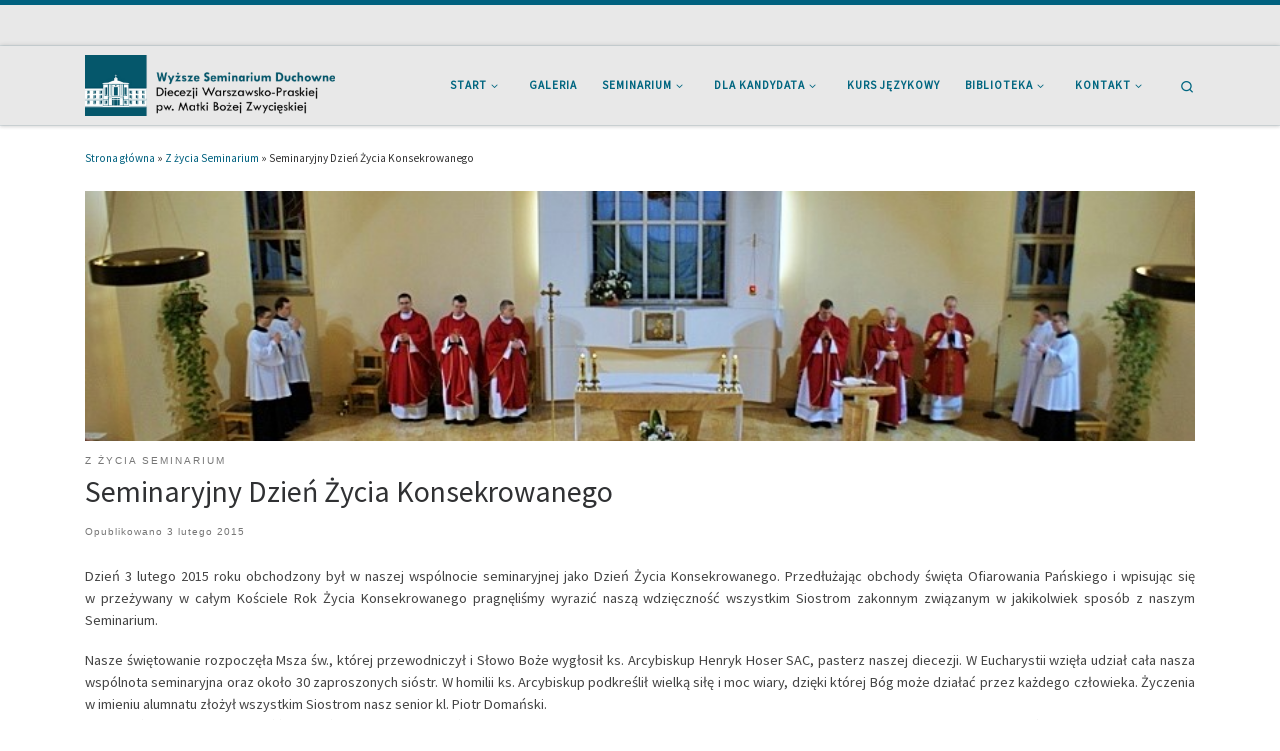

--- FILE ---
content_type: text/html; charset=UTF-8
request_url: https://wsddwp.edu.pl/seminaryjny-dzien-zycia-konsekrowanego-2/
body_size: 19134
content:
<!DOCTYPE html>
<!--[if IE 7]>
<html class="ie ie7" lang="pl-PL">
<![endif]-->
<!--[if IE 8]>
<html class="ie ie8" lang="pl-PL">
<![endif]-->
<!--[if !(IE 7) | !(IE 8)  ]><!-->
<html lang="pl-PL" class="no-js">
<!--<![endif]-->
  <head>
  <meta charset="UTF-8" />
  <meta http-equiv="X-UA-Compatible" content="IE=EDGE" />
  <meta name="viewport" content="width=device-width, initial-scale=1.0" />
  <link rel="profile"  href="https://gmpg.org/xfn/11" />
  <link rel="pingback" href="https://wsddwp.edu.pl/xmlrpc.php" />
<script>(function(html){html.className = html.className.replace(/\bno-js\b/,'js')})(document.documentElement);</script>
<meta name='robots' content='index, follow, max-image-preview:large, max-snippet:-1, max-video-preview:-1' />

	<!-- This site is optimized with the Yoast SEO plugin v26.8 - https://yoast.com/product/yoast-seo-wordpress/ -->
	<title>Seminaryjny Dzień Życia Konsekrowanego - Wyższe Seminarium Duchowne Diecezji Warszawsko-Praskiej</title>
	<link rel="canonical" href="https://wsddwp.edu.pl/seminaryjny-dzien-zycia-konsekrowanego-2/" />
	<meta property="og:locale" content="pl_PL" />
	<meta property="og:type" content="article" />
	<meta property="og:title" content="Seminaryjny Dzień Życia Konsekrowanego - Wyższe Seminarium Duchowne Diecezji Warszawsko-Praskiej" />
	<meta property="og:description" content="Dzień 3 lutego 2015 roku obchodzony był w&nbsp;naszej wspólnocie seminaryjnej jako Dzień Życia Konsekrowanego. Przedłużając obchody święta Ofiarowania Pańskiego i&nbsp;wpisując się w&nbsp;przeżywany w&nbsp;całym Kościele Rok Życia Konsekrowanego pragnęliśmy wyrazić naszą wdzięczność wszystkim Siostrom zakonnym związanym w&nbsp;jakikolwiek sposób z&nbsp;naszym Seminarium. Nasze świętowanie rozpoczęła Msza św., której&nbsp;przewodniczył i&nbsp;Słowo Boże wygłosił ks.&nbsp;Arcybiskup Henryk Hoser SAC, pasterz naszej diecezji. [&hellip;]" />
	<meta property="og:url" content="https://wsddwp.edu.pl/seminaryjny-dzien-zycia-konsekrowanego-2/" />
	<meta property="og:site_name" content="Wyższe Seminarium Duchowne Diecezji Warszawsko-Praskiej" />
	<meta property="article:publisher" content="https://www.facebook.com/wsddwp" />
	<meta property="article:published_time" content="2015-02-03T10:37:18+00:00" />
	<meta property="article:modified_time" content="2019-12-10T10:00:41+00:00" />
	<meta property="og:image" content="https://wsddwp.edu.pl/wp-content/uploads/2015/02/DSC03981-800x536.jpg" />
	<meta property="og:image:width" content="800" />
	<meta property="og:image:height" content="536" />
	<meta property="og:image:type" content="image/jpeg" />
	<meta name="author" content="kl. Damian" />
	<meta name="twitter:card" content="summary_large_image" />
	<meta name="twitter:label1" content="Napisane przez" />
	<meta name="twitter:data1" content="kl. Damian" />
	<meta name="twitter:label2" content="Szacowany czas czytania" />
	<meta name="twitter:data2" content="1 minuta" />
	<script type="application/ld+json" class="yoast-schema-graph">{"@context":"https://schema.org","@graph":[{"@type":"Article","@id":"https://wsddwp.edu.pl/seminaryjny-dzien-zycia-konsekrowanego-2/#article","isPartOf":{"@id":"https://wsddwp.edu.pl/seminaryjny-dzien-zycia-konsekrowanego-2/"},"author":{"name":"kl. Damian","@id":"https://wsddwp.edu.pl/#/schema/person/5d01cc4d25d243a8ab7547a637a6ce17"},"headline":"Seminaryjny Dzień Życia Konsekrowanego","datePublished":"2015-02-03T10:37:18+00:00","dateModified":"2019-12-10T10:00:41+00:00","mainEntityOfPage":{"@id":"https://wsddwp.edu.pl/seminaryjny-dzien-zycia-konsekrowanego-2/"},"wordCount":216,"publisher":{"@id":"https://wsddwp.edu.pl/#organization"},"image":{"@id":"https://wsddwp.edu.pl/seminaryjny-dzien-zycia-konsekrowanego-2/#primaryimage"},"thumbnailUrl":"https://wsddwp.edu.pl/wp-content/uploads/2015/02/DSC03981-800x536.jpg","articleSection":["Z życia Seminarium"],"inLanguage":"pl-PL"},{"@type":"WebPage","@id":"https://wsddwp.edu.pl/seminaryjny-dzien-zycia-konsekrowanego-2/","url":"https://wsddwp.edu.pl/seminaryjny-dzien-zycia-konsekrowanego-2/","name":"Seminaryjny Dzień Życia Konsekrowanego - Wyższe Seminarium Duchowne Diecezji Warszawsko-Praskiej","isPartOf":{"@id":"https://wsddwp.edu.pl/#website"},"primaryImageOfPage":{"@id":"https://wsddwp.edu.pl/seminaryjny-dzien-zycia-konsekrowanego-2/#primaryimage"},"image":{"@id":"https://wsddwp.edu.pl/seminaryjny-dzien-zycia-konsekrowanego-2/#primaryimage"},"thumbnailUrl":"https://wsddwp.edu.pl/wp-content/uploads/2015/02/DSC03981-800x536.jpg","datePublished":"2015-02-03T10:37:18+00:00","dateModified":"2019-12-10T10:00:41+00:00","breadcrumb":{"@id":"https://wsddwp.edu.pl/seminaryjny-dzien-zycia-konsekrowanego-2/#breadcrumb"},"inLanguage":"pl-PL","potentialAction":[{"@type":"ReadAction","target":["https://wsddwp.edu.pl/seminaryjny-dzien-zycia-konsekrowanego-2/"]}]},{"@type":"ImageObject","inLanguage":"pl-PL","@id":"https://wsddwp.edu.pl/seminaryjny-dzien-zycia-konsekrowanego-2/#primaryimage","url":"https://wsddwp.edu.pl/wp-content/uploads/2015/02/DSC03981-800x536.jpg","contentUrl":"https://wsddwp.edu.pl/wp-content/uploads/2015/02/DSC03981-800x536.jpg","width":800,"height":536},{"@type":"BreadcrumbList","@id":"https://wsddwp.edu.pl/seminaryjny-dzien-zycia-konsekrowanego-2/#breadcrumb","itemListElement":[{"@type":"ListItem","position":1,"name":"Strona główna","item":"https://wsddwp.edu.pl/"},{"@type":"ListItem","position":2,"name":"Seminaryjny Dzień Życia Konsekrowanego"}]},{"@type":"WebSite","@id":"https://wsddwp.edu.pl/#website","url":"https://wsddwp.edu.pl/","name":"Wyższe Seminarium Duchowne Diecezji Warszawsko-Praskiej","description":"Jak wygląda życie kleryków Diecezji Warszawsko-Praskiej? Wejdź i zobacz!","publisher":{"@id":"https://wsddwp.edu.pl/#organization"},"potentialAction":[{"@type":"SearchAction","target":{"@type":"EntryPoint","urlTemplate":"https://wsddwp.edu.pl/?s={search_term_string}"},"query-input":{"@type":"PropertyValueSpecification","valueRequired":true,"valueName":"search_term_string"}}],"inLanguage":"pl-PL"},{"@type":"Organization","@id":"https://wsddwp.edu.pl/#organization","name":"Wyższe Seminarium Duchowne Diecezji Warszawsko-Praskiej","url":"https://wsddwp.edu.pl/","logo":{"@type":"ImageObject","inLanguage":"pl-PL","@id":"https://wsddwp.edu.pl/#/schema/logo/image/","url":"https://wsddwp.edu.pl/wp-content/uploads/2019/03/cropped-logoa.png","contentUrl":"https://wsddwp.edu.pl/wp-content/uploads/2019/03/cropped-logoa.png","width":400,"height":98,"caption":"Wyższe Seminarium Duchowne Diecezji Warszawsko-Praskiej"},"image":{"@id":"https://wsddwp.edu.pl/#/schema/logo/image/"},"sameAs":["https://www.facebook.com/wsddwp","https://www.instagram.com/wsd_warszawapraga/?hl=pl","https://www.youtube.com/channel/UCOx4pafSUm2z9fCCHb6R0SQ","https://pl.wikipedia.org/wiki/Wyższe_Seminarium_Duchowne_Diecezji_Warszawsko-Praskiej"]},{"@type":"Person","@id":"https://wsddwp.edu.pl/#/schema/person/5d01cc4d25d243a8ab7547a637a6ce17","name":"kl. Damian","image":{"@type":"ImageObject","inLanguage":"pl-PL","@id":"https://wsddwp.edu.pl/#/schema/person/image/","url":"https://secure.gravatar.com/avatar/874fce89f45593a1c41ffa8f6698afceeb418c28fd4a664c2ffa606358746a8a?s=96&d=mm&r=g","contentUrl":"https://secure.gravatar.com/avatar/874fce89f45593a1c41ffa8f6698afceeb418c28fd4a664c2ffa606358746a8a?s=96&d=mm&r=g","caption":"kl. Damian"},"url":"https://wsddwp.edu.pl/author/ddulinski/"}]}</script>
	<!-- / Yoast SEO plugin. -->


<link rel="alternate" type="application/rss+xml" title="Wyższe Seminarium Duchowne Diecezji Warszawsko-Praskiej &raquo; Kanał z wpisami" href="https://wsddwp.edu.pl/feed/" />
<link rel="alternate" type="application/rss+xml" title="Wyższe Seminarium Duchowne Diecezji Warszawsko-Praskiej &raquo; Kanał z komentarzami" href="https://wsddwp.edu.pl/comments/feed/" />
<link rel="alternate" type="application/rss+xml" title="Wyższe Seminarium Duchowne Diecezji Warszawsko-Praskiej &raquo; Seminaryjny Dzień Życia Konsekrowanego Kanał z komentarzami" href="https://wsddwp.edu.pl/seminaryjny-dzien-zycia-konsekrowanego-2/feed/" />
<link rel="alternate" title="oEmbed (JSON)" type="application/json+oembed" href="https://wsddwp.edu.pl/wp-json/oembed/1.0/embed?url=https%3A%2F%2Fwsddwp.edu.pl%2Fseminaryjny-dzien-zycia-konsekrowanego-2%2F" />
<link rel="alternate" title="oEmbed (XML)" type="text/xml+oembed" href="https://wsddwp.edu.pl/wp-json/oembed/1.0/embed?url=https%3A%2F%2Fwsddwp.edu.pl%2Fseminaryjny-dzien-zycia-konsekrowanego-2%2F&#038;format=xml" />
<style type="text/css">
.archive #nav-above,
					.archive #nav-below,
					.search #nav-above,
					.search #nav-below,
					.blog #nav-below, 
					.blog #nav-above, 
					.navigation.paging-navigation, 
					.navigation.pagination,
					.pagination.paging-pagination, 
					.pagination.pagination, 
					.pagination.loop-pagination, 
					.bicubic-nav-link, 
					#page-nav, 
					.camp-paging, 
					#reposter_nav-pages, 
					.unity-post-pagination, 
					.wordpost_content .nav_post_link { 
						display: none !important; 
					}
					.single-gallery .pagination.gllrpr_pagination {
						display: block !important; 
					}</style>
		
	<style id='wp-img-auto-sizes-contain-inline-css'>
img:is([sizes=auto i],[sizes^="auto," i]){contain-intrinsic-size:3000px 1500px}
/*# sourceURL=wp-img-auto-sizes-contain-inline-css */
</style>
<style id='wp-emoji-styles-inline-css'>

	img.wp-smiley, img.emoji {
		display: inline !important;
		border: none !important;
		box-shadow: none !important;
		height: 1em !important;
		width: 1em !important;
		margin: 0 0.07em !important;
		vertical-align: -0.1em !important;
		background: none !important;
		padding: 0 !important;
	}
/*# sourceURL=wp-emoji-styles-inline-css */
</style>
<link rel='stylesheet' id='SFSImainCss-css' href='https://wsddwp.edu.pl/wp-content/plugins/ultimate-social-media-icons/css/sfsi-style.css?ver=2.9.6' media='all' />
<link rel='stylesheet' id='customizr-main-css' href='https://wsddwp.edu.pl/wp-content/themes/customizr/assets/front/css/style.min.css?ver=4.4.24' media='all' />
<style id='customizr-main-inline-css'>
::-moz-selection{background-color:#00617f}::selection{background-color:#00617f}a,.btn-skin:active,.btn-skin:focus,.btn-skin:hover,.btn-skin.inverted,.grid-container__classic .post-type__icon,.post-type__icon:hover .icn-format,.grid-container__classic .post-type__icon:hover .icn-format,[class*='grid-container__'] .entry-title a.czr-title:hover,input[type=checkbox]:checked::before{color:#00617f}.czr-css-loader > div ,.btn-skin,.btn-skin:active,.btn-skin:focus,.btn-skin:hover,.btn-skin-h-dark,.btn-skin-h-dark.inverted:active,.btn-skin-h-dark.inverted:focus,.btn-skin-h-dark.inverted:hover{border-color:#00617f}.tc-header.border-top{border-top-color:#00617f}[class*='grid-container__'] .entry-title a:hover::after,.grid-container__classic .post-type__icon,.btn-skin,.btn-skin.inverted:active,.btn-skin.inverted:focus,.btn-skin.inverted:hover,.btn-skin-h-dark,.btn-skin-h-dark.inverted:active,.btn-skin-h-dark.inverted:focus,.btn-skin-h-dark.inverted:hover,.sidebar .widget-title::after,input[type=radio]:checked::before{background-color:#00617f}.btn-skin-light:active,.btn-skin-light:focus,.btn-skin-light:hover,.btn-skin-light.inverted{color:#009bcc}input:not([type='submit']):not([type='button']):not([type='number']):not([type='checkbox']):not([type='radio']):focus,textarea:focus,.btn-skin-light,.btn-skin-light.inverted,.btn-skin-light:active,.btn-skin-light:focus,.btn-skin-light:hover,.btn-skin-light.inverted:active,.btn-skin-light.inverted:focus,.btn-skin-light.inverted:hover{border-color:#009bcc}.btn-skin-light,.btn-skin-light.inverted:active,.btn-skin-light.inverted:focus,.btn-skin-light.inverted:hover{background-color:#009bcc}.btn-skin-lightest:active,.btn-skin-lightest:focus,.btn-skin-lightest:hover,.btn-skin-lightest.inverted{color:#00afe5}.btn-skin-lightest,.btn-skin-lightest.inverted,.btn-skin-lightest:active,.btn-skin-lightest:focus,.btn-skin-lightest:hover,.btn-skin-lightest.inverted:active,.btn-skin-lightest.inverted:focus,.btn-skin-lightest.inverted:hover{border-color:#00afe5}.btn-skin-lightest,.btn-skin-lightest.inverted:active,.btn-skin-lightest.inverted:focus,.btn-skin-lightest.inverted:hover{background-color:#00afe5}.pagination,a:hover,a:focus,a:active,.btn-skin-dark:active,.btn-skin-dark:focus,.btn-skin-dark:hover,.btn-skin-dark.inverted,.btn-skin-dark-oh:active,.btn-skin-dark-oh:focus,.btn-skin-dark-oh:hover,.post-info a:not(.btn):hover,.grid-container__classic .post-type__icon .icn-format,[class*='grid-container__'] .hover .entry-title a,.widget-area a:not(.btn):hover,a.czr-format-link:hover,.format-link.hover a.czr-format-link,button[type=submit]:hover,button[type=submit]:active,button[type=submit]:focus,input[type=submit]:hover,input[type=submit]:active,input[type=submit]:focus,.tabs .nav-link:hover,.tabs .nav-link.active,.tabs .nav-link.active:hover,.tabs .nav-link.active:focus{color:#003242}.grid-container__classic.tc-grid-border .grid__item,.btn-skin-dark,.btn-skin-dark.inverted,button[type=submit],input[type=submit],.btn-skin-dark:active,.btn-skin-dark:focus,.btn-skin-dark:hover,.btn-skin-dark.inverted:active,.btn-skin-dark.inverted:focus,.btn-skin-dark.inverted:hover,.btn-skin-h-dark:active,.btn-skin-h-dark:focus,.btn-skin-h-dark:hover,.btn-skin-h-dark.inverted,.btn-skin-h-dark.inverted,.btn-skin-h-dark.inverted,.btn-skin-dark-oh:active,.btn-skin-dark-oh:focus,.btn-skin-dark-oh:hover,.btn-skin-dark-oh.inverted:active,.btn-skin-dark-oh.inverted:focus,.btn-skin-dark-oh.inverted:hover,button[type=submit]:hover,button[type=submit]:active,button[type=submit]:focus,input[type=submit]:hover,input[type=submit]:active,input[type=submit]:focus{border-color:#003242}.btn-skin-dark,.btn-skin-dark.inverted:active,.btn-skin-dark.inverted:focus,.btn-skin-dark.inverted:hover,.btn-skin-h-dark:active,.btn-skin-h-dark:focus,.btn-skin-h-dark:hover,.btn-skin-h-dark.inverted,.btn-skin-h-dark.inverted,.btn-skin-h-dark.inverted,.btn-skin-dark-oh.inverted:active,.btn-skin-dark-oh.inverted:focus,.btn-skin-dark-oh.inverted:hover,.grid-container__classic .post-type__icon:hover,button[type=submit],input[type=submit],.czr-link-hover-underline .widgets-list-layout-links a:not(.btn)::before,.czr-link-hover-underline .widget_archive a:not(.btn)::before,.czr-link-hover-underline .widget_nav_menu a:not(.btn)::before,.czr-link-hover-underline .widget_rss ul a:not(.btn)::before,.czr-link-hover-underline .widget_recent_entries a:not(.btn)::before,.czr-link-hover-underline .widget_categories a:not(.btn)::before,.czr-link-hover-underline .widget_meta a:not(.btn)::before,.czr-link-hover-underline .widget_recent_comments a:not(.btn)::before,.czr-link-hover-underline .widget_pages a:not(.btn)::before,.czr-link-hover-underline .widget_calendar a:not(.btn)::before,[class*='grid-container__'] .hover .entry-title a::after,a.czr-format-link::before,.comment-author a::before,.comment-link::before,.tabs .nav-link.active::before{background-color:#003242}.btn-skin-dark-shaded:active,.btn-skin-dark-shaded:focus,.btn-skin-dark-shaded:hover,.btn-skin-dark-shaded.inverted{background-color:rgba(0,50,66,0.2)}.btn-skin-dark-shaded,.btn-skin-dark-shaded.inverted:active,.btn-skin-dark-shaded.inverted:focus,.btn-skin-dark-shaded.inverted:hover{background-color:rgba(0,50,66,0.8)}.tc-header,#tc-sn .tc-sn-inner,.czr-overlay,.add-menu-button,.tc-header .socials a,.tc-header .socials a:focus,.tc-header .socials a:active,.nav__utils,.nav__utils a,.nav__utils a:focus,.nav__utils a:active,.header-contact__info a,.header-contact__info a:focus,.header-contact__info a:active,.czr-overlay a:hover,.dropdown-menu,.tc-header .navbar-brand-sitename,[class*=nav__menu] .nav__link,[class*=nav__menu] .nav__link-wrapper .caret__dropdown-toggler,[class*=nav__menu] .dropdown-menu .nav__link,[class*=nav__menu] .dropdown-item .nav__link:hover,.tc-header form.czr-form label,.czr-overlay form.czr-form label,.tc-header .czr-form input:not([type='submit']):not([type='button']):not([type='number']):not([type='checkbox']):not([type='radio']),.tc-header .czr-form textarea,.tc-header .czr-form .form-control,.czr-overlay .czr-form input:not([type='submit']):not([type='button']):not([type='number']):not([type='checkbox']):not([type='radio']),.czr-overlay .czr-form textarea,.czr-overlay .czr-form .form-control,.tc-header h1,.tc-header h2,.tc-header h3,.tc-header h4,.tc-header h5,.tc-header h6{color:#006680}.tc-header .czr-form input:not([type='submit']):not([type='button']):not([type='number']):not([type='checkbox']):not([type='radio']),.tc-header .czr-form textarea,.tc-header .czr-form .form-control,.czr-overlay .czr-form input:not([type='submit']):not([type='button']):not([type='number']):not([type='checkbox']):not([type='radio']),.czr-overlay .czr-form textarea,.czr-overlay .czr-form .form-control{border-color:#006680}.ham__toggler-span-wrapper .line,[class*=nav__menu] .nav__title::before{background-color:#006680}.header-tagline,[class*=nav__menu] .nav__link:hover,[class*=nav__menu] .nav__link-wrapper .caret__dropdown-toggler:hover,[class*=nav__menu] .show:not(.dropdown-item) > .nav__link,[class*=nav__menu] .show:not(.dropdown-item) > .nav__link-wrapper .nav__link,.czr-highlight-contextual-menu-items [class*=nav__menu] li:not(.dropdown-item).current-active > .nav__link,.czr-highlight-contextual-menu-items [class*=nav__menu] li:not(.dropdown-item).current-active > .nav__link-wrapper .nav__link,.czr-highlight-contextual-menu-items [class*=nav__menu] .current-menu-item > .nav__link,.czr-highlight-contextual-menu-items [class*=nav__menu] .current-menu-item > .nav__link-wrapper .nav__link,[class*=nav__menu] .dropdown-item .nav__link,.czr-overlay a,.tc-header .socials a:hover,.nav__utils a:hover,.czr-highlight-contextual-menu-items .nav__utils a.current-active,.header-contact__info a:hover,.tc-header .czr-form .form-group.in-focus label,.czr-overlay .czr-form .form-group.in-focus label{color:rgba(0,102,128,0.7)}.nav__utils .ham-toggler-menu.czr-collapsed:hover .line{background-color:rgba(0,102,128,0.7)}.topbar-navbar__wrapper,.dropdown-item:not(:last-of-type){border-color:rgba(0,102,128,0.09)}.tc-header{border-bottom-color:rgba(0,102,128,0.09)}#tc-sn{outline-color:rgba(0,102,128,0.09)}.mobile-nav__container,.header-search__container,.mobile-nav__nav,.vertical-nav > li:not(:last-of-type){border-color:rgba(0,102,128,0.075)}.tc-header,#tc-sn .tc-sn-inner,.dropdown-menu,.dropdown-item:active,.dropdown-item:focus,.dropdown-item:hover{background-color:#e8e8e8}.sticky-transparent.is-sticky .mobile-sticky,.sticky-transparent.is-sticky .desktop-sticky,.sticky-transparent.is-sticky .mobile-nav__nav,.header-transparent:not(.is-sticky) .mobile-nav__nav,.header-transparent:not(.is-sticky) .dropdown-menu{background-color:rgba(232,232,232,0.9)}.czr-overlay{background-color:rgba(232,232,232,0.98)}.dropdown-item:before,.vertical-nav .caret__dropdown-toggler{background-color:rgba(23,23,23,0.045)}
              body {
                font-size : 0.75rem;
                line-height : 1.5em;
              }

.tc-header.border-top { border-top-width: 5px; border-top-style: solid }
.tc-singular-thumbnail-wrapper .entry-media__wrapper {
                max-height: 200px;
                height :200px
              }

@media (min-width: 576px ){
.tc-singular-thumbnail-wrapper .entry-media__wrapper {
                  max-height: 250px;
                  height :250px
                }
}

#czr-push-footer { display: none; visibility: hidden; }
        .czr-sticky-footer #czr-push-footer.sticky-footer-enabled { display: block; }
        
/*# sourceURL=customizr-main-inline-css */
</style>
<link rel='stylesheet' id='wp-paginate-css' href='https://wsddwp.edu.pl/wp-content/plugins/wp-paginate/css/wp-paginate.css?ver=2.2.4' media='screen' />
<link rel='stylesheet' id='wpp-custom-style-css' href='https://wsddwp.edu.pl/wp-content/uploads/wpp-custom-code/wpp-custom-code.css?ver=6.9' media='all' />
<script src="https://wsddwp.edu.pl/wp-includes/js/jquery/jquery.min.js?ver=3.7.1" id="jquery-core-js"></script>
<script src="https://wsddwp.edu.pl/wp-includes/js/jquery/jquery-migrate.min.js?ver=3.4.1" id="jquery-migrate-js"></script>
<script src="https://wsddwp.edu.pl/wp-content/themes/customizr/assets/front/js/libs/modernizr.min.js?ver=4.4.24" id="modernizr-js"></script>
<script src="https://wsddwp.edu.pl/wp-includes/js/underscore.min.js?ver=1.13.7" id="underscore-js"></script>
<script id="tc-scripts-js-extra">
var CZRParams = {"assetsPath":"https://wsddwp.edu.pl/wp-content/themes/customizr/assets/front/","mainScriptUrl":"https://wsddwp.edu.pl/wp-content/themes/customizr/assets/front/js/tc-scripts.min.js?4.4.24","deferFontAwesome":"1","fontAwesomeUrl":"https://wsddwp.edu.pl/wp-content/themes/customizr/assets/shared/fonts/fa/css/fontawesome-all.min.css?4.4.24","_disabled":[],"centerSliderImg":"1","isLightBoxEnabled":"1","SmoothScroll":{"Enabled":true,"Options":{"touchpadSupport":false}},"isAnchorScrollEnabled":"","anchorSmoothScrollExclude":{"simple":["[class*=edd]",".carousel-control","[data-toggle=\"modal\"]","[data-toggle=\"dropdown\"]","[data-toggle=\"czr-dropdown\"]","[data-toggle=\"tooltip\"]","[data-toggle=\"popover\"]","[data-toggle=\"collapse\"]","[data-toggle=\"czr-collapse\"]","[data-toggle=\"tab\"]","[data-toggle=\"pill\"]","[data-toggle=\"czr-pill\"]","[class*=upme]","[class*=um-]"],"deep":{"classes":[],"ids":[]}},"timerOnScrollAllBrowsers":"1","centerAllImg":"1","HasComments":"","LoadModernizr":"1","stickyHeader":"","extLinksStyle":"","extLinksTargetExt":"","extLinksSkipSelectors":{"classes":["btn","button"],"ids":[]},"dropcapEnabled":"","dropcapWhere":{"post":"","page":""},"dropcapMinWords":"","dropcapSkipSelectors":{"tags":["IMG","IFRAME","H1","H2","H3","H4","H5","H6","BLOCKQUOTE","UL","OL"],"classes":["btn"],"id":[]},"imgSmartLoadEnabled":"1","imgSmartLoadOpts":{"parentSelectors":["[class*=grid-container], .article-container",".__before_main_wrapper",".widget-front",".post-related-articles",".tc-singular-thumbnail-wrapper",".sek-module-inner"],"opts":{"excludeImg":[".tc-holder-img"]}},"imgSmartLoadsForSliders":"1","pluginCompats":[],"isWPMobile":"","menuStickyUserSettings":{"desktop":"stick_up","mobile":"stick_up"},"adminAjaxUrl":"https://wsddwp.edu.pl/wp-admin/admin-ajax.php","ajaxUrl":"https://wsddwp.edu.pl/?czrajax=1","frontNonce":{"id":"CZRFrontNonce","handle":"104e052c5e"},"isDevMode":"","isModernStyle":"1","i18n":{"Permanently dismiss":"Trwale odrzu\u0107"},"frontNotifications":{"welcome":{"enabled":false,"content":"","dismissAction":"dismiss_welcome_note_front"}},"preloadGfonts":"1","googleFonts":"Source+Sans+Pro","version":"4.4.24"};
//# sourceURL=tc-scripts-js-extra
</script>
<script src="https://wsddwp.edu.pl/wp-content/themes/customizr/assets/front/js/tc-scripts.min.js?ver=4.4.24" id="tc-scripts-js" defer></script>
<link rel="https://api.w.org/" href="https://wsddwp.edu.pl/wp-json/" /><link rel="alternate" title="JSON" type="application/json" href="https://wsddwp.edu.pl/wp-json/wp/v2/posts/6465" /><link rel="EditURI" type="application/rsd+xml" title="RSD" href="https://wsddwp.edu.pl/xmlrpc.php?rsd" />
<meta name="generator" content="WordPress 6.9" />
<link rel='shortlink' href='https://wsddwp.edu.pl/?p=6465' />
<meta name="follow.[base64]" content="PNAlF2QJYt457RmVe6BF"/><!-- Analytics by WP Statistics - https://wp-statistics.com -->
              <link rel="preload" as="font" type="font/woff2" href="https://wsddwp.edu.pl/wp-content/themes/customizr/assets/shared/fonts/customizr/customizr.woff2?128396981" crossorigin="anonymous"/>
            <link rel="icon" href="https://wsddwp.edu.pl/wp-content/uploads/2018/11/cropped-flowRoot909-32x32.png" sizes="32x32" />
<link rel="icon" href="https://wsddwp.edu.pl/wp-content/uploads/2018/11/cropped-flowRoot909-192x192.png" sizes="192x192" />
<link rel="apple-touch-icon" href="https://wsddwp.edu.pl/wp-content/uploads/2018/11/cropped-flowRoot909-180x180.png" />
<meta name="msapplication-TileImage" content="https://wsddwp.edu.pl/wp-content/uploads/2018/11/cropped-flowRoot909-270x270.png" />
		<style id="wp-custom-css">
			section.post-content {
	text-align:justify;
}		</style>
		</head>

  <body data-rsssl=1 class="wp-singular post-template-default single single-post postid-6465 single-format-standard wp-custom-logo wp-embed-responsive wp-theme-customizr sfsi_actvite_theme_default czr-link-hover-underline header-skin-custom footer-skin-dark czr-no-sidebar tc-center-images czr-full-layout customizr-4-4-24 czr-sticky-footer">
          <a class="screen-reader-text skip-link" href="#content">Przejdź do treści</a>
    
    
    <div id="tc-page-wrap" class="">

      <header class="tpnav-header__header tc-header sl-logo_left sticky-brand-shrink-on sticky-transparent border-top czr-submenu-fade czr-submenu-move czr-highlight-contextual-menu-items" >
    <div class="topbar-navbar__wrapper d-none d-lg-block" >
  <div class="container">
        <div class="row flex-row flex-lg-nowrap justify-content-start justify-content-lg-end align-items-center topbar-navbar__row">
                                <div class="topbar-nav__socials social-links col col-auto d-none d-lg-block">
          <ul class="socials " >
  <li ><a rel="nofollow noopener noreferrer" class="social-icon icon-facebook"  title="Follow us on Facebook" aria-label="Follow us on Facebook" href="https://www.facebook.com/wsddwp"  target="_blank" ><i class="fab fa-facebook"></i></a></li> <li ><a rel="nofollow noopener noreferrer" class="social-icon icon-instagram"  title="Follow us on Instagram" aria-label="Follow us on Instagram" href="https://www.instagram.com/seminariumwarszawskopraskie/"  target="_blank" ><i class="fab fa-instagram"></i></a></li></ul>
        </div>
                </div>
      </div>
</div>    <div class="primary-navbar__wrapper d-none d-lg-block has-horizontal-menu desktop-sticky" >
  <div class="container">
    <div class="row align-items-center flex-row primary-navbar__row">
      <div class="branding__container col col-auto" >
  <div class="branding align-items-center flex-column ">
    <div class="branding-row d-flex flex-row align-items-center align-self-start">
      <div class="navbar-brand col-auto " >
  <a class="navbar-brand-sitelogo" href="https://wsddwp.edu.pl/"  aria-label="Wyższe Seminarium Duchowne Diecezji Warszawsko-Praskiej | Jak wygląda życie kleryków Diecezji Warszawsko-Praskiej? Wejdź i zobacz!" >
    <img src="https://wsddwp.edu.pl/wp-content/uploads/2019/03/cropped-logoa.png" alt="Wróć do strony domowej" class="" width="400" height="98" style="max-width:250px;max-height:100px" data-no-retina>  </a>
</div>
      </div>
      </div>
</div>
      <div class="primary-nav__container justify-content-lg-around col col-lg-auto flex-lg-column" >
  <div class="primary-nav__wrapper flex-lg-row align-items-center justify-content-end">
              <nav class="primary-nav__nav col" id="primary-nav">
          <div class="nav__menu-wrapper primary-nav__menu-wrapper justify-content-end czr-open-on-hover" >
<ul id="main-menu" class="primary-nav__menu regular-nav nav__menu nav"><li id="menu-item-10827" class="menu-item menu-item-type-custom menu-item-object-custom menu-item-home menu-item-has-children czr-dropdown menu-item-10827"><a data-toggle="czr-dropdown" aria-haspopup="true" aria-expanded="false" href="https://wsddwp.edu.pl" class="nav__link"><span class="nav__title">Start</span><span class="caret__dropdown-toggler"><i class="icn-down-small"></i></span></a>
<ul class="dropdown-menu czr-dropdown-menu">
	<li id="menu-item-11691" class="menu-item menu-item-type-custom menu-item-object-custom menu-item-home dropdown-item menu-item-11691"><a href="https://wsddwp.edu.pl" class="nav__link"><span class="nav__title">Strona główna</span></a></li>
	<li id="menu-item-11736" class="menu-item menu-item-type-taxonomy menu-item-object-category dropdown-item menu-item-11736"><a href="https://wsddwp.edu.pl/category/akt/" class="nav__link"><span class="nav__title">Aktualności</span></a></li>
	<li id="menu-item-11509" class="menu-item menu-item-type-taxonomy menu-item-object-category current-post-ancestor current-menu-parent current-post-parent dropdown-item current-active menu-item-11509"><a href="https://wsddwp.edu.pl/category/z-zycia-seminarium/" class="nav__link"><span class="nav__title">Z&nbsp;życia seminarium</span></a></li>
	<li id="menu-item-11510" class="menu-item menu-item-type-taxonomy menu-item-object-category dropdown-item menu-item-11510"><a href="https://wsddwp.edu.pl/category/z-zycia-diecezji/" class="nav__link"><span class="nav__title">Z&nbsp;życia diecezji</span></a></li>
	<li id="menu-item-11513" class="menu-item menu-item-type-taxonomy menu-item-object-category dropdown-item menu-item-11513"><a href="https://wsddwp.edu.pl/category/do-poczytania/" class="nav__link"><span class="nav__title">Artykuły do&nbsp;poczytania</span></a></li>
	<li id="menu-item-16212" class="menu-item menu-item-type-taxonomy menu-item-object-category dropdown-item menu-item-16212"><a href="https://wsddwp.edu.pl/category/archiwum/" class="nav__link"><span class="nav__title">Archiwum wpisów</span></a></li>
</ul>
</li>
<li id="menu-item-11437" class="menu-item menu-item-type-taxonomy menu-item-object-category menu-item-11437"><a href="https://wsddwp.edu.pl/category/galeria/" class="nav__link"><span class="nav__title">Galeria</span></a></li>
<li id="menu-item-25772" class="menu-item menu-item-type-post_type menu-item-object-page menu-item-has-children czr-dropdown menu-item-25772"><a data-toggle="czr-dropdown" aria-haspopup="true" aria-expanded="false" href="https://wsddwp.edu.pl/seminarium/" class="nav__link"><span class="nav__title">Seminarium</span><span class="caret__dropdown-toggler"><i class="icn-down-small"></i></span></a>
<ul class="dropdown-menu czr-dropdown-menu">
	<li id="menu-item-22736" class="menu-item menu-item-type-post_type menu-item-object-page dropdown-item menu-item-22736"><a href="https://wsddwp.edu.pl/seminarium/formacja/" class="nav__link"><span class="nav__title">Formacja</span></a></li>
	<li id="menu-item-22741" class="menu-item menu-item-type-post_type menu-item-object-page dropdown-item menu-item-22741"><a href="https://wsddwp.edu.pl/seminarium/plan-dnia/" class="nav__link"><span class="nav__title">Plan dnia</span></a></li>
	<li id="menu-item-10835" class="menu-item menu-item-type-post_type menu-item-object-page dropdown-item menu-item-10835"><a href="https://wsddwp.edu.pl/seminarium/kalendarium/" class="nav__link"><span class="nav__title">Kalendarium i&nbsp;plan zajęć</span></a></li>
	<li id="menu-item-10834" class="menu-item menu-item-type-post_type menu-item-object-page dropdown-item menu-item-10834"><a href="https://wsddwp.edu.pl/seminarium/wychowawcy/" class="nav__link"><span class="nav__title">Wychowawcy</span></a></li>
	<li id="menu-item-22734" class="menu-item menu-item-type-post_type menu-item-object-page dropdown-item menu-item-22734"><a href="https://wsddwp.edu.pl/seminarium/sztuka-seminaryjna/" class="nav__link"><span class="nav__title">Sztuka Seminaryjna</span></a></li>
	<li id="menu-item-10837" class="menu-item menu-item-type-post_type menu-item-object-page dropdown-item menu-item-10837"><a href="https://wsddwp.edu.pl/seminarium/towarzystwo-przyjaciol-seminarium/" class="nav__link"><span class="nav__title">Towarzystwo Przyjaciół Seminarium</span></a></li>
	<li id="menu-item-10833" class="menu-item menu-item-type-post_type menu-item-object-page dropdown-item menu-item-10833"><a href="https://wsddwp.edu.pl/seminarium/historia/" class="nav__link"><span class="nav__title">Historia seminarium</span></a></li>
	<li id="menu-item-12084" class="menu-item menu-item-type-post_type menu-item-object-page dropdown-item menu-item-12084"><a href="https://wsddwp.edu.pl/seminarium/zabytki/" class="nav__link"><span class="nav__title">Zabytki na&nbsp;terenie Seminarium</span></a></li>
	<li id="menu-item-24856" class="menu-item menu-item-type-post_type menu-item-object-page dropdown-item menu-item-24856"><a href="https://wsddwp.edu.pl/seminarium/standardy-ochrony-dzieci/" class="nav__link"><span class="nav__title">Standardy Ochrony Dzieci</span></a></li>
</ul>
</li>
<li id="menu-item-22747" class="menu-item menu-item-type-custom menu-item-object-custom menu-item-has-children czr-dropdown menu-item-22747"><a data-toggle="czr-dropdown" aria-haspopup="true" aria-expanded="false" href="https://wsddwp.edu.pl/dla-kandydata/rekrutacja/" class="nav__link"><span class="nav__title">Dla Kandydata</span><span class="caret__dropdown-toggler"><i class="icn-down-small"></i></span></a>
<ul class="dropdown-menu czr-dropdown-menu">
	<li id="menu-item-25581" class="menu-item menu-item-type-post_type menu-item-object-page dropdown-item menu-item-25581"><a href="https://wsddwp.edu.pl/dla-kandydata/rekrutacja/" class="nav__link"><span class="nav__title">REKRUTACJA DO&nbsp;SEMINARIUM 2025/2026</span></a></li>
	<li id="menu-item-22764" class="menu-item menu-item-type-post_type menu-item-object-page dropdown-item menu-item-22764"><a href="https://wsddwp.edu.pl/dla-kandydata/porozmawiajmy/" class="nav__link"><span class="nav__title">Porozmawiajmy</span></a></li>
	<li id="menu-item-26225" class="menu-item menu-item-type-post_type menu-item-object-page dropdown-item menu-item-26225"><a href="https://wsddwp.edu.pl/dla-kandydata/szkola-modlitwy/" class="nav__link"><span class="nav__title">Szkoła Modlitwy</span></a></li>
	<li id="menu-item-22762" class="menu-item menu-item-type-post_type menu-item-object-page dropdown-item menu-item-22762"><a href="https://wsddwp.edu.pl/dla-kandydata/dni-otwarte-w-seminarium/" class="nav__link"><span class="nav__title">Dni otwarte w&nbsp;Seminarium</span></a></li>
	<li id="menu-item-22792" class="menu-item menu-item-type-post_type menu-item-object-page dropdown-item menu-item-22792"><a href="https://wsddwp.edu.pl/dla-kandydata/rekolekcje-powolaniowe/" class="nav__link"><span class="nav__title">Rekolekcje powołaniowe</span></a></li>
	<li id="menu-item-22763" class="menu-item menu-item-type-post_type menu-item-object-page dropdown-item menu-item-22763"><a href="https://wsddwp.edu.pl/dla-kandydata/modlitwa-o-powolania/" class="nav__link"><span class="nav__title">Modlitwa o&nbsp;powołania</span></a></li>
</ul>
</li>
<li id="menu-item-26812" class="menu-item menu-item-type-post_type menu-item-object-page menu-item-26812"><a href="https://wsddwp.edu.pl/intensywny-kurs-jezyka-wloskiego-dla-klerykow/" class="nav__link"><span class="nav__title">KURS JĘZYKOWY</span></a></li>
<li id="menu-item-25590" class="menu-item menu-item-type-custom menu-item-object-custom menu-item-has-children czr-dropdown menu-item-25590"><a data-toggle="czr-dropdown" aria-haspopup="true" aria-expanded="false" href="https://wsddwp.edu.pl/biblioteka/o-bibliotece/" class="nav__link"><span class="nav__title">Biblioteka</span><span class="caret__dropdown-toggler"><i class="icn-down-small"></i></span></a>
<ul class="dropdown-menu czr-dropdown-menu">
	<li id="menu-item-12124" class="menu-item menu-item-type-post_type menu-item-object-page dropdown-item menu-item-12124"><a href="https://wsddwp.edu.pl/biblioteka/o-bibliotece/" class="nav__link"><span class="nav__title">O&nbsp;Bibliotece</span></a></li>
	<li id="menu-item-12123" class="menu-item menu-item-type-post_type menu-item-object-page dropdown-item menu-item-12123"><a href="https://wsddwp.edu.pl/biblioteka/katalogi/" class="nav__link"><span class="nav__title">Katalogi</span></a></li>
	<li id="menu-item-12122" class="menu-item menu-item-type-post_type menu-item-object-page dropdown-item menu-item-12122"><a href="https://wsddwp.edu.pl/biblioteka/historia-biblioteki/" class="nav__link"><span class="nav__title">Historia Biblioteki</span></a></li>
	<li id="menu-item-12121" class="menu-item menu-item-type-post_type menu-item-object-page dropdown-item menu-item-12121"><a href="https://wsddwp.edu.pl/biblioteka/kontakt-z-biblioteka/" class="nav__link"><span class="nav__title">Kontakt z&nbsp;biblioteką</span></a></li>
	<li id="menu-item-23064" class="menu-item menu-item-type-custom menu-item-object-custom menu-item-has-children czr-dropdown-submenu dropdown-item menu-item-23064"><a data-toggle="czr-dropdown" aria-haspopup="true" aria-expanded="false" href="https://wsddwp.edu.pl/roczniki-teologiczne/o-czasopismie" class="nav__link"><span class="nav__title">Roczniki Teologiczne</span><span class="caret__dropdown-toggler"><i class="icn-down-small"></i></span></a>
<ul class="dropdown-menu czr-dropdown-menu">
		<li id="menu-item-23078" class="menu-item menu-item-type-post_type menu-item-object-page dropdown-item menu-item-23078"><a href="https://wsddwp.edu.pl/roczniki-teologiczne/o-czasopismie/" class="nav__link"><span class="nav__title">O&nbsp;czasopiśmie</span></a></li>
		<li id="menu-item-23077" class="menu-item menu-item-type-post_type menu-item-object-page dropdown-item menu-item-23077"><a href="https://wsddwp.edu.pl/roczniki-teologiczne/redakcja/" class="nav__link"><span class="nav__title">Redakcja</span></a></li>
		<li id="menu-item-23075" class="menu-item menu-item-type-post_type menu-item-object-page dropdown-item menu-item-23075"><a href="https://wsddwp.edu.pl/roczniki-teologiczne/dla-autorow/" class="nav__link"><span class="nav__title">Dla autorów</span></a></li>
		<li id="menu-item-23076" class="menu-item menu-item-type-post_type menu-item-object-page dropdown-item menu-item-23076"><a href="https://wsddwp.edu.pl/roczniki-teologiczne/aktualny-numer/" class="nav__link"><span class="nav__title">Aktualny numer</span></a></li>
		<li id="menu-item-24796" class="menu-item menu-item-type-post_type menu-item-object-page dropdown-item menu-item-24796"><a href="https://wsddwp.edu.pl/roczniki-teologiczne/poprzedni-numer/" class="nav__link"><span class="nav__title">Poprzedni numer</span></a></li>
</ul>
</li>
</ul>
</li>
<li id="menu-item-10831" class="menu-item menu-item-type-post_type menu-item-object-page menu-item-has-children czr-dropdown menu-item-10831"><a data-toggle="czr-dropdown" aria-haspopup="true" aria-expanded="false" href="https://wsddwp.edu.pl/kontakt/" class="nav__link"><span class="nav__title">Kontakt</span><span class="caret__dropdown-toggler"><i class="icn-down-small"></i></span></a>
<ul class="dropdown-menu czr-dropdown-menu">
	<li id="menu-item-11454" class="menu-item menu-item-type-post_type menu-item-object-page dropdown-item menu-item-11454"><a href="https://wsddwp.edu.pl/kontakt/" class="nav__link"><span class="nav__title">Dane teleadresowe</span></a></li>
	<li id="menu-item-25606" class="menu-item menu-item-type-post_type menu-item-object-page dropdown-item menu-item-25606"><a href="https://wsddwp.edu.pl/kontakt/dojazd/" class="nav__link"><span class="nav__title">Dojazd</span></a></li>
	<li id="menu-item-11455" class="menu-item menu-item-type-post_type menu-item-object-page dropdown-item menu-item-11455"><a href="https://wsddwp.edu.pl/kontakt/cookie-policy/" class="nav__link"><span class="nav__title">Polityka prywatności i&nbsp;cookie</span></a></li>
</ul>
</li>
</ul></div>        </nav>
    <div class="primary-nav__utils nav__utils col-auto" >
    <ul class="nav utils flex-row flex-nowrap regular-nav">
      <li class="nav__search " >
  <a href="#" class="search-toggle_btn icn-search czr-overlay-toggle_btn"  aria-expanded="false"><span class="sr-only">Search</span></a>
        <div class="czr-search-expand">
      <div class="czr-search-expand-inner"><div class="search-form__container " >
  <form action="https://wsddwp.edu.pl/" method="get" class="czr-form search-form">
    <div class="form-group czr-focus">
            <label for="s-6976812494f30" id="lsearch-6976812494f30">
        <span class="screen-reader-text">Szukaj</span>
        <input id="s-6976812494f30" class="form-control czr-search-field" name="s" type="search" value="" aria-describedby="lsearch-6976812494f30" placeholder="Szukaj &hellip;">
      </label>
      <button type="submit" class="button"><i class="icn-search"></i><span class="screen-reader-text">Szukaj &hellip;</span></button>
    </div>
  </form>
</div></div>
    </div>
    </li>
    </ul>
</div>  </div>
</div>
    </div>
  </div>
</div>    <div class="mobile-navbar__wrapper d-lg-none mobile-sticky" >
    <div class="branding__container justify-content-between align-items-center container" >
  <div class="branding flex-column">
    <div class="branding-row d-flex align-self-start flex-row align-items-center">
      <div class="navbar-brand col-auto " >
  <a class="navbar-brand-sitelogo" href="https://wsddwp.edu.pl/"  aria-label="Wyższe Seminarium Duchowne Diecezji Warszawsko-Praskiej | Jak wygląda życie kleryków Diecezji Warszawsko-Praskiej? Wejdź i zobacz!" >
    <img src="https://wsddwp.edu.pl/wp-content/uploads/2019/03/cropped-logoa.png" alt="Wróć do strony domowej" class="" width="400" height="98" style="max-width:250px;max-height:100px" data-no-retina>  </a>
</div>
    </div>
      </div>
  <div class="mobile-utils__wrapper nav__utils regular-nav">
    <ul class="nav utils row flex-row flex-nowrap">
      <li class="nav__search " >
  <a href="#" class="search-toggle_btn icn-search czr-dropdown" data-aria-haspopup="true" aria-expanded="false"><span class="sr-only">Search</span></a>
        <div class="czr-search-expand">
      <div class="czr-search-expand-inner"><div class="search-form__container " >
  <form action="https://wsddwp.edu.pl/" method="get" class="czr-form search-form">
    <div class="form-group czr-focus">
            <label for="s-697681249548b" id="lsearch-697681249548b">
        <span class="screen-reader-text">Szukaj</span>
        <input id="s-697681249548b" class="form-control czr-search-field" name="s" type="search" value="" aria-describedby="lsearch-697681249548b" placeholder="Szukaj &hellip;">
      </label>
      <button type="submit" class="button"><i class="icn-search"></i><span class="screen-reader-text">Szukaj &hellip;</span></button>
    </div>
  </form>
</div></div>
    </div>
        <ul class="dropdown-menu czr-dropdown-menu">
      <li class="header-search__container container">
  <div class="search-form__container " >
  <form action="https://wsddwp.edu.pl/" method="get" class="czr-form search-form">
    <div class="form-group czr-focus">
            <label for="s-697681249560b" id="lsearch-697681249560b">
        <span class="screen-reader-text">Szukaj</span>
        <input id="s-697681249560b" class="form-control czr-search-field" name="s" type="search" value="" aria-describedby="lsearch-697681249560b" placeholder="Szukaj &hellip;">
      </label>
      <button type="submit" class="button"><i class="icn-search"></i><span class="screen-reader-text">Szukaj &hellip;</span></button>
    </div>
  </form>
</div></li>    </ul>
  </li>
<li class="hamburger-toggler__container " >
  <button class="ham-toggler-menu czr-collapsed" data-toggle="czr-collapse" data-target="#mobile-nav"><span class="ham__toggler-span-wrapper"><span class="line line-1"></span><span class="line line-2"></span><span class="line line-3"></span></span><span class="screen-reader-text">Menu</span></button>
</li>
    </ul>
  </div>
</div>
<div class="mobile-nav__container " >
   <nav class="mobile-nav__nav flex-column czr-collapse" id="mobile-nav">
      <div class="mobile-nav__inner container">
      <div class="nav__menu-wrapper mobile-nav__menu-wrapper czr-open-on-click" >
<ul id="mobile-nav-menu" class="mobile-nav__menu vertical-nav nav__menu flex-column nav"><li class="menu-item menu-item-type-custom menu-item-object-custom menu-item-home menu-item-has-children czr-dropdown menu-item-10827"><span class="display-flex nav__link-wrapper align-items-start"><a href="https://wsddwp.edu.pl" class="nav__link"><span class="nav__title">Start</span></a><button data-toggle="czr-dropdown" aria-haspopup="true" aria-expanded="false" class="caret__dropdown-toggler czr-btn-link"><i class="icn-down-small"></i></button></span>
<ul class="dropdown-menu czr-dropdown-menu">
	<li class="menu-item menu-item-type-custom menu-item-object-custom menu-item-home dropdown-item menu-item-11691"><a href="https://wsddwp.edu.pl" class="nav__link"><span class="nav__title">Strona główna</span></a></li>
	<li class="menu-item menu-item-type-taxonomy menu-item-object-category dropdown-item menu-item-11736"><a href="https://wsddwp.edu.pl/category/akt/" class="nav__link"><span class="nav__title">Aktualności</span></a></li>
	<li class="menu-item menu-item-type-taxonomy menu-item-object-category current-post-ancestor current-menu-parent current-post-parent dropdown-item current-active menu-item-11509"><a href="https://wsddwp.edu.pl/category/z-zycia-seminarium/" class="nav__link"><span class="nav__title">Z&nbsp;życia seminarium</span></a></li>
	<li class="menu-item menu-item-type-taxonomy menu-item-object-category dropdown-item menu-item-11510"><a href="https://wsddwp.edu.pl/category/z-zycia-diecezji/" class="nav__link"><span class="nav__title">Z&nbsp;życia diecezji</span></a></li>
	<li class="menu-item menu-item-type-taxonomy menu-item-object-category dropdown-item menu-item-11513"><a href="https://wsddwp.edu.pl/category/do-poczytania/" class="nav__link"><span class="nav__title">Artykuły do&nbsp;poczytania</span></a></li>
	<li class="menu-item menu-item-type-taxonomy menu-item-object-category dropdown-item menu-item-16212"><a href="https://wsddwp.edu.pl/category/archiwum/" class="nav__link"><span class="nav__title">Archiwum wpisów</span></a></li>
</ul>
</li>
<li class="menu-item menu-item-type-taxonomy menu-item-object-category menu-item-11437"><a href="https://wsddwp.edu.pl/category/galeria/" class="nav__link"><span class="nav__title">Galeria</span></a></li>
<li class="menu-item menu-item-type-post_type menu-item-object-page menu-item-has-children czr-dropdown menu-item-25772"><span class="display-flex nav__link-wrapper align-items-start"><a href="https://wsddwp.edu.pl/seminarium/" class="nav__link"><span class="nav__title">Seminarium</span></a><button data-toggle="czr-dropdown" aria-haspopup="true" aria-expanded="false" class="caret__dropdown-toggler czr-btn-link"><i class="icn-down-small"></i></button></span>
<ul class="dropdown-menu czr-dropdown-menu">
	<li class="menu-item menu-item-type-post_type menu-item-object-page dropdown-item menu-item-22736"><a href="https://wsddwp.edu.pl/seminarium/formacja/" class="nav__link"><span class="nav__title">Formacja</span></a></li>
	<li class="menu-item menu-item-type-post_type menu-item-object-page dropdown-item menu-item-22741"><a href="https://wsddwp.edu.pl/seminarium/plan-dnia/" class="nav__link"><span class="nav__title">Plan dnia</span></a></li>
	<li class="menu-item menu-item-type-post_type menu-item-object-page dropdown-item menu-item-10835"><a href="https://wsddwp.edu.pl/seminarium/kalendarium/" class="nav__link"><span class="nav__title">Kalendarium i&nbsp;plan zajęć</span></a></li>
	<li class="menu-item menu-item-type-post_type menu-item-object-page dropdown-item menu-item-10834"><a href="https://wsddwp.edu.pl/seminarium/wychowawcy/" class="nav__link"><span class="nav__title">Wychowawcy</span></a></li>
	<li class="menu-item menu-item-type-post_type menu-item-object-page dropdown-item menu-item-22734"><a href="https://wsddwp.edu.pl/seminarium/sztuka-seminaryjna/" class="nav__link"><span class="nav__title">Sztuka Seminaryjna</span></a></li>
	<li class="menu-item menu-item-type-post_type menu-item-object-page dropdown-item menu-item-10837"><a href="https://wsddwp.edu.pl/seminarium/towarzystwo-przyjaciol-seminarium/" class="nav__link"><span class="nav__title">Towarzystwo Przyjaciół Seminarium</span></a></li>
	<li class="menu-item menu-item-type-post_type menu-item-object-page dropdown-item menu-item-10833"><a href="https://wsddwp.edu.pl/seminarium/historia/" class="nav__link"><span class="nav__title">Historia seminarium</span></a></li>
	<li class="menu-item menu-item-type-post_type menu-item-object-page dropdown-item menu-item-12084"><a href="https://wsddwp.edu.pl/seminarium/zabytki/" class="nav__link"><span class="nav__title">Zabytki na&nbsp;terenie Seminarium</span></a></li>
	<li class="menu-item menu-item-type-post_type menu-item-object-page dropdown-item menu-item-24856"><a href="https://wsddwp.edu.pl/seminarium/standardy-ochrony-dzieci/" class="nav__link"><span class="nav__title">Standardy Ochrony Dzieci</span></a></li>
</ul>
</li>
<li class="menu-item menu-item-type-custom menu-item-object-custom menu-item-has-children czr-dropdown menu-item-22747"><span class="display-flex nav__link-wrapper align-items-start"><a href="https://wsddwp.edu.pl/dla-kandydata/rekrutacja/" class="nav__link"><span class="nav__title">Dla Kandydata</span></a><button data-toggle="czr-dropdown" aria-haspopup="true" aria-expanded="false" class="caret__dropdown-toggler czr-btn-link"><i class="icn-down-small"></i></button></span>
<ul class="dropdown-menu czr-dropdown-menu">
	<li class="menu-item menu-item-type-post_type menu-item-object-page dropdown-item menu-item-25581"><a href="https://wsddwp.edu.pl/dla-kandydata/rekrutacja/" class="nav__link"><span class="nav__title">REKRUTACJA DO&nbsp;SEMINARIUM 2025/2026</span></a></li>
	<li class="menu-item menu-item-type-post_type menu-item-object-page dropdown-item menu-item-22764"><a href="https://wsddwp.edu.pl/dla-kandydata/porozmawiajmy/" class="nav__link"><span class="nav__title">Porozmawiajmy</span></a></li>
	<li class="menu-item menu-item-type-post_type menu-item-object-page dropdown-item menu-item-26225"><a href="https://wsddwp.edu.pl/dla-kandydata/szkola-modlitwy/" class="nav__link"><span class="nav__title">Szkoła Modlitwy</span></a></li>
	<li class="menu-item menu-item-type-post_type menu-item-object-page dropdown-item menu-item-22762"><a href="https://wsddwp.edu.pl/dla-kandydata/dni-otwarte-w-seminarium/" class="nav__link"><span class="nav__title">Dni otwarte w&nbsp;Seminarium</span></a></li>
	<li class="menu-item menu-item-type-post_type menu-item-object-page dropdown-item menu-item-22792"><a href="https://wsddwp.edu.pl/dla-kandydata/rekolekcje-powolaniowe/" class="nav__link"><span class="nav__title">Rekolekcje powołaniowe</span></a></li>
	<li class="menu-item menu-item-type-post_type menu-item-object-page dropdown-item menu-item-22763"><a href="https://wsddwp.edu.pl/dla-kandydata/modlitwa-o-powolania/" class="nav__link"><span class="nav__title">Modlitwa o&nbsp;powołania</span></a></li>
</ul>
</li>
<li class="menu-item menu-item-type-post_type menu-item-object-page menu-item-26812"><a href="https://wsddwp.edu.pl/intensywny-kurs-jezyka-wloskiego-dla-klerykow/" class="nav__link"><span class="nav__title">KURS JĘZYKOWY</span></a></li>
<li class="menu-item menu-item-type-custom menu-item-object-custom menu-item-has-children czr-dropdown menu-item-25590"><span class="display-flex nav__link-wrapper align-items-start"><a href="https://wsddwp.edu.pl/biblioteka/o-bibliotece/" class="nav__link"><span class="nav__title">Biblioteka</span></a><button data-toggle="czr-dropdown" aria-haspopup="true" aria-expanded="false" class="caret__dropdown-toggler czr-btn-link"><i class="icn-down-small"></i></button></span>
<ul class="dropdown-menu czr-dropdown-menu">
	<li class="menu-item menu-item-type-post_type menu-item-object-page dropdown-item menu-item-12124"><a href="https://wsddwp.edu.pl/biblioteka/o-bibliotece/" class="nav__link"><span class="nav__title">O&nbsp;Bibliotece</span></a></li>
	<li class="menu-item menu-item-type-post_type menu-item-object-page dropdown-item menu-item-12123"><a href="https://wsddwp.edu.pl/biblioteka/katalogi/" class="nav__link"><span class="nav__title">Katalogi</span></a></li>
	<li class="menu-item menu-item-type-post_type menu-item-object-page dropdown-item menu-item-12122"><a href="https://wsddwp.edu.pl/biblioteka/historia-biblioteki/" class="nav__link"><span class="nav__title">Historia Biblioteki</span></a></li>
	<li class="menu-item menu-item-type-post_type menu-item-object-page dropdown-item menu-item-12121"><a href="https://wsddwp.edu.pl/biblioteka/kontakt-z-biblioteka/" class="nav__link"><span class="nav__title">Kontakt z&nbsp;biblioteką</span></a></li>
	<li class="menu-item menu-item-type-custom menu-item-object-custom menu-item-has-children czr-dropdown-submenu dropdown-item menu-item-23064"><span class="display-flex nav__link-wrapper align-items-start"><a href="https://wsddwp.edu.pl/roczniki-teologiczne/o-czasopismie" class="nav__link"><span class="nav__title">Roczniki Teologiczne</span></a><button data-toggle="czr-dropdown" aria-haspopup="true" aria-expanded="false" class="caret__dropdown-toggler czr-btn-link"><i class="icn-down-small"></i></button></span>
<ul class="dropdown-menu czr-dropdown-menu">
		<li class="menu-item menu-item-type-post_type menu-item-object-page dropdown-item menu-item-23078"><a href="https://wsddwp.edu.pl/roczniki-teologiczne/o-czasopismie/" class="nav__link"><span class="nav__title">O&nbsp;czasopiśmie</span></a></li>
		<li class="menu-item menu-item-type-post_type menu-item-object-page dropdown-item menu-item-23077"><a href="https://wsddwp.edu.pl/roczniki-teologiczne/redakcja/" class="nav__link"><span class="nav__title">Redakcja</span></a></li>
		<li class="menu-item menu-item-type-post_type menu-item-object-page dropdown-item menu-item-23075"><a href="https://wsddwp.edu.pl/roczniki-teologiczne/dla-autorow/" class="nav__link"><span class="nav__title">Dla autorów</span></a></li>
		<li class="menu-item menu-item-type-post_type menu-item-object-page dropdown-item menu-item-23076"><a href="https://wsddwp.edu.pl/roczniki-teologiczne/aktualny-numer/" class="nav__link"><span class="nav__title">Aktualny numer</span></a></li>
		<li class="menu-item menu-item-type-post_type menu-item-object-page dropdown-item menu-item-24796"><a href="https://wsddwp.edu.pl/roczniki-teologiczne/poprzedni-numer/" class="nav__link"><span class="nav__title">Poprzedni numer</span></a></li>
</ul>
</li>
</ul>
</li>
<li class="menu-item menu-item-type-post_type menu-item-object-page menu-item-has-children czr-dropdown menu-item-10831"><span class="display-flex nav__link-wrapper align-items-start"><a href="https://wsddwp.edu.pl/kontakt/" class="nav__link"><span class="nav__title">Kontakt</span></a><button data-toggle="czr-dropdown" aria-haspopup="true" aria-expanded="false" class="caret__dropdown-toggler czr-btn-link"><i class="icn-down-small"></i></button></span>
<ul class="dropdown-menu czr-dropdown-menu">
	<li class="menu-item menu-item-type-post_type menu-item-object-page dropdown-item menu-item-11454"><a href="https://wsddwp.edu.pl/kontakt/" class="nav__link"><span class="nav__title">Dane teleadresowe</span></a></li>
	<li class="menu-item menu-item-type-post_type menu-item-object-page dropdown-item menu-item-25606"><a href="https://wsddwp.edu.pl/kontakt/dojazd/" class="nav__link"><span class="nav__title">Dojazd</span></a></li>
	<li class="menu-item menu-item-type-post_type menu-item-object-page dropdown-item menu-item-11455"><a href="https://wsddwp.edu.pl/kontakt/cookie-policy/" class="nav__link"><span class="nav__title">Polityka prywatności i&nbsp;cookie</span></a></li>
</ul>
</li>
</ul></div>      </div>
  </nav>
</div></div></header>


  
    <div id="main-wrapper" class="section">

                      

          <div class="czr-hot-crumble container page-breadcrumbs" role="navigation" >
  <div class="row">
        <nav class="breadcrumbs col-12"><span class="trail-begin"><a href="https://wsddwp.edu.pl" title="Wyższe Seminarium Duchowne Diecezji Warszawsko-Praskiej" rel="home" class="trail-begin">Strona główna</a></span> <span class="sep">&raquo;</span> <a href="https://wsddwp.edu.pl/category/z-zycia-seminarium/" title="Z życia Seminarium">Z życia Seminarium</a> <span class="sep">&raquo;</span> <span class="trail-end">Seminaryjny Dzień Życia Konsekrowanego</span></nav>  </div>
</div>
          <div class="container" role="main">

            
            <div class="flex-row row column-content-wrapper">

                
                <div id="content" class="col-12 article-container">

                  <article id="post-6465" class="post-6465 post type-post status-publish format-standard has-post-thumbnail category-z-zycia-seminarium czr-hentry" >
    <header class="entry-header " >
  <div class="entry-header-inner">
    <section class="tc-thumbnail entry-media__holder tc-singular-thumbnail-wrapper __before_regular_heading_title" >
  <div class="entry-media__wrapper czr__r-i js-centering">
  <img  width="800" height="536"  src="[data-uri]" data-src="https://wsddwp.edu.pl/wp-content/uploads/2015/02/DSC03981-800x536.jpg"  class="attachment-full size-full wp-post-image" alt="" decoding="async" fetchpriority="high" data-srcset="https://wsddwp.edu.pl/wp-content/uploads/2015/02/DSC03981-800x536.jpg 800w, https://wsddwp.edu.pl/wp-content/uploads/2015/02/DSC03981-800x536-200x134.jpg 200w, https://wsddwp.edu.pl/wp-content/uploads/2015/02/DSC03981-800x536-300x201.jpg 300w" data-sizes="(max-width: 800px) 100vw, 800px" />  </div>
</section>            <div class="tax__container post-info entry-meta">
          <a class="tax__link" href="https://wsddwp.edu.pl/category/z-zycia-seminarium/" title="Zobacz wszystkie wpisy w Z życia Seminarium"> <span>Z życia Seminarium</span> </a>        </div>
        <h1 class="entry-title">Seminaryjny Dzień Życia Konsekrowanego</h1>
        <div class="header-bottom">
      <div class="post-info">
                  <span class="entry-meta">
        Opublikowano <a href="https://wsddwp.edu.pl/2015/02/03/" title="11:37" rel="bookmark"><time class="entry-date published updated" datetime="3 lutego 2015">3 lutego 2015</time></a></span>      </div>
    </div>
      </div>
</header>  <div class="post-entry tc-content-inner">
    <section class="post-content entry-content " >
            <div class="czr-wp-the-content">
        <p>Dzień 3 lutego 2015 roku obchodzony był w&nbsp;naszej wspólnocie seminaryjnej jako Dzień Życia Konsekrowanego. Przedłużając obchody święta Ofiarowania Pańskiego i&nbsp;wpisując się w&nbsp;przeżywany w&nbsp;całym Kościele Rok Życia Konsekrowanego pragnęliśmy wyrazić naszą wdzięczność wszystkim Siostrom zakonnym związanym w&nbsp;jakikolwiek sposób z&nbsp;naszym Seminarium. <span id="more-6465"></span></p>
<p>Nasze świętowanie rozpoczęła Msza św., której&nbsp;przewodniczył i&nbsp;Słowo Boże wygłosił ks.&nbsp;Arcybiskup Henryk Hoser SAC, pasterz naszej diecezji. W&nbsp;Eucharystii wzięła udział cała nasza wspólnota seminaryjna oraz&nbsp;około 30 zaproszonych sióstr. W&nbsp;homilii ks.&nbsp;Arcybiskup podkreślił wielką siłę i&nbsp;moc wiary, dzięki której&nbsp;Bóg może działać przez&nbsp;każdego człowieka. Życzenia w&nbsp;imieniu alumnatu złożył wszystkim Siostrom nasz senior kl. Piotr Domański.<br />
Po Mszy św.&nbsp;wraz z&nbsp;naszymi gośćmi udaliśmy się na&nbsp;uroczyste śniadanie, podczas którego&nbsp;było wiele do&nbsp;budowania relacji i&nbsp;poznania charyzmatów zgromadzeń, których&nbsp;przedstawicielki gościliśmy. Kilka Sióstr zabierając głos wyraziło swoją ogromną wdzięczność za&nbsp;możliwość takiego spotkania, za&nbsp;owocną współpracę z&nbsp;naszym seminarium oraz&nbsp;za&nbsp;wszelką życzliwość i&nbsp;modlitwę.</p>
<div id='gallery-1' class='czr-gallery row flex-row czr-gallery-style gallery galleryid-6465 gallery-columns-3 gallery-size-thumbnail'><figure class='gallery-item col col-auto'>
                        <div class='gallery-icon landscape czr-gallery-icon'>
                              <a data-lb-type="grouped-gallery" href=https://wsddwp.edu.pl/wp-content/uploads/2015/02/DSC03981-800x536.jpg class="bg-link"></a><img  decoding="async" width="200" height="134"  src="[data-uri]" data-src="https://wsddwp.edu.pl/wp-content/uploads/2015/02/DSC03981-800x536-200x134.jpg"  class="attachment-thumbnail size-thumbnail" alt="" data-sizes="(min-width: 1200px) 350px, (min-width: 992px) 290px, (min-width: 768px) 210px, (min-width: 576px) 150px, calc( 50vw - 30px )" data-srcset="https://wsddwp.edu.pl/wp-content/uploads/2015/02/DSC03981-800x536-200x134.jpg 200w, https://wsddwp.edu.pl/wp-content/uploads/2015/02/DSC03981-800x536-300x201.jpg 300w, https://wsddwp.edu.pl/wp-content/uploads/2015/02/DSC03981-800x536.jpg 800w" />
                        </div></figure><figure class='gallery-item col col-auto'>
                        <div class='gallery-icon landscape czr-gallery-icon'>
                              <a data-lb-type="grouped-gallery" href=https://wsddwp.edu.pl/wp-content/uploads/2015/02/DSC03984-800x536.jpg class="bg-link"></a><img  decoding="async" width="200" height="134"  src="[data-uri]" data-src="https://wsddwp.edu.pl/wp-content/uploads/2015/02/DSC03984-800x536-200x134.jpg"  class="attachment-thumbnail size-thumbnail" alt="" data-sizes="(min-width: 1200px) 350px, (min-width: 992px) 290px, (min-width: 768px) 210px, (min-width: 576px) 150px, calc( 50vw - 30px )" data-srcset="https://wsddwp.edu.pl/wp-content/uploads/2015/02/DSC03984-800x536-200x134.jpg 200w, https://wsddwp.edu.pl/wp-content/uploads/2015/02/DSC03984-800x536-300x201.jpg 300w, https://wsddwp.edu.pl/wp-content/uploads/2015/02/DSC03984-800x536.jpg 800w" />
                        </div></figure><figure class='gallery-item col col-auto'>
                        <div class='gallery-icon landscape czr-gallery-icon'>
                              <a data-lb-type="grouped-gallery" href=https://wsddwp.edu.pl/wp-content/uploads/2015/02/DSC03986-800x536.jpg class="bg-link"></a><img  loading="lazy" decoding="async" width="200" height="134"  src="[data-uri]" data-src="https://wsddwp.edu.pl/wp-content/uploads/2015/02/DSC03986-800x536-200x134.jpg"  class="attachment-thumbnail size-thumbnail" alt="" data-sizes="auto, (min-width: 1200px) 350px, (min-width: 992px) 290px, (min-width: 768px) 210px, (min-width: 576px) 150px, calc( 50vw - 30px )" data-srcset="https://wsddwp.edu.pl/wp-content/uploads/2015/02/DSC03986-800x536-200x134.jpg 200w, https://wsddwp.edu.pl/wp-content/uploads/2015/02/DSC03986-800x536-300x201.jpg 300w, https://wsddwp.edu.pl/wp-content/uploads/2015/02/DSC03986-800x536.jpg 800w" />
                        </div></figure>
                  </div>

<div class='sfsi_Sicons sfsi_Sicons_position_right' style='float: right; vertical-align: middle; text-align:right'><div style='margin:0px 8px 0px 0px; line-height: 24px'><span>Podoba Ci&nbsp;się ten artykuł? Podziel się w&nbsp;mediach społecznościowych!</span></div><div class='sfsi_socialwpr'><div class='sf_subscrbe sf_icon' style='text-align:left;vertical-align: middle;float:left;width:auto'><a href="https://www.specificfeeds.com/widgets/emailSubscribeEncFeed/[base64]/OA==/" target="_blank"><img  decoding="async"  src="[data-uri]" data-src="https://wsddwp.edu.pl/wp-content/plugins/ultimate-social-media-icons/images/visit_icons/Follow/icon_Follow_en_US.png"  alt="error" /></a></div><div class='sf_fb_share sf_icon' style='text-align:left;vertical-align: middle;'><a  target='_blank' href='https://www.facebook.com/sharer/sharer.php?u=https://wsddwp.edu.pl/seminaryjny-dzien-zycia-konsekrowanego-2/' style='display:inline-block;'><img  class='sfsi_wicon'  data-pin-nopin='true' alt='fb-share-icon' title='Facebook Share'  src="[data-uri]" data-src="https://wsddwp.edu.pl/wp-content/plugins/ultimate-social-media-icons/images/share_icons/fb_icons/en_US.svg"  /></a></div><div class='sf_twiter sf_icon' style='display: inline-block;vertical-align: middle;width: auto;margin-left: 7px;'>
						<a target='_blank' href='https://x.com/intent/post?text=Seminaryjny+Dzie%C5%84+%C5%BBycia+Konsekrowanego+https%3A%2F%2Fwsddwp.edu.pl%2Fseminaryjny-dzien-zycia-konsekrowanego-2%2F'style='display:inline-block' >
							<img  data-pin-nopin= true class='sfsi_wicon'  src="[data-uri]" data-src="https://wsddwp.edu.pl/wp-content/plugins/ultimate-social-media-icons/images/share_icons/Twitter_Tweet/en_US_Tweet.svg"  alt='Tweet' title='Tweet' >
						</a>
					</div><div class='sf_pinit sf_icon' style='text-align:left;vertical-align: middle;float:left;line-height: 33px;width:auto;margin: 0 -2px;'><a href='#' onclick='sfsi_pinterest_modal_images(event,"https://wsddwp.edu.pl/seminaryjny-dzien-zycia-konsekrowanego-2/","Seminaryjny Dzień Życia Konsekrowanego")' style='display:inline-block;'  > <img  class='sfsi_wicon'  data-pin-nopin='true' alt='fb-share-icon' title='Pin Share'  src="[data-uri]" data-src="https://wsddwp.edu.pl/wp-content/plugins/ultimate-social-media-icons/images/share_icons/Pinterest_Save/en_US_save.svg"  /></a></div></div></div>      </div>
      <footer class="post-footer clearfix">
                <div class="row entry-meta justify-content-between align-items-center">
                          </div>
      </footer>
    </section><!-- .entry-content -->
  </div><!-- .post-entry -->
  </article><section class="post-related-articles czr-carousel " id="related-posts-section" >
  <header class="row flex-row">
    <h3 class="related-posts_title col">Możesz również polubić</h3>
          <div class="related-posts_nav col col-auto">
        <span class="btn btn-skin-dark inverted czr-carousel-prev slider-control czr-carousel-control disabled icn-left-open-big" title="Poprzednie powiązane artykuły" tabindex="0"></span>
        <span class="btn btn-skin-dark inverted czr-carousel-next slider-control czr-carousel-control icn-right-open-big" title="Następne powiązane artykuły" tabindex="0"></span>
      </div>
      </header>
  <div class="row grid-container__square-mini carousel-inner">
  <article id="post-7633_related_posts" class="col-6 grid-item czr-related-post post-7633 post type-post status-publish format-standard has-post-thumbnail category-z-zycia-seminarium czr-hentry" >
  <div class="grid__item flex-wrap flex-lg-nowrap flex-row">
    <section class="tc-thumbnail entry-media__holder col-12 col-lg-6 czr__r-w1by1" >
  <div class="entry-media__wrapper czr__r-i js-centering">
        <a class="bg-link" rel="bookmark" href="https://wsddwp.edu.pl/zasianie-zielonej-trawki/"></a>
  <img  width="510" height="510"  src="[data-uri]" data-src="https://wsddwp.edu.pl/wp-content/uploads/2016/11/PB220696-510x510.jpg"  class="attachment-tc-sq-thumb tc-thumb-type-thumb czr-img wp-post-image" alt="" decoding="async" loading="lazy" /><div class="post-action btn btn-skin-dark-shaded inverted"><a href="https://wsddwp.edu.pl/wp-content/uploads/2016/11/PB220696.jpg" class="expand-img icn-expand"></a></div>  </div>
</section>      <section class="tc-content entry-content__holder col-12 col-lg-6 czr__r-w1by1">
        <div class="entry-content__wrapper">
        <header class="entry-header " >
  <div class="entry-header-inner ">
          <div class="entry-meta post-info">
          Opublikowano <a href="https://wsddwp.edu.pl/zasianie-zielonej-trawki/" title="Bezpośredni odnośnik do:&nbsp;Zasianie Zielonej Trawki" rel="bookmark"><time class="entry-date published updated" datetime="27 listopada 2016">27 listopada 2016</time></a>      </div>
              <h2 class="entry-title ">
      <a class="czr-title" href="https://wsddwp.edu.pl/zasianie-zielonej-trawki/" rel="bookmark">Zasianie Zielonej Trawki</a>
    </h2>
            </div>
</header><div class="tc-content-inner entry-summary"  >
            <div class="czr-wp-the-content">
              <p>Dnia 22 listopada 2016 roku już tradycyjnie odbyło się Zasianie Zielonej Trawki. Jest to&nbsp;przedstawienie kabaretowe wystawiane przez&nbsp;alumnów V&nbsp;kursu, które za&nbsp;cel swoich żartów [&hellip;]</p>          </div>
      </div>        </div>
      </section>
  </div>
</article><article id="post-22466_related_posts" class="col-6 grid-item czr-related-post post-22466 post type-post status-publish format-standard has-post-thumbnail category-akt category-galeria category-z-zycia-seminarium czr-hentry" >
  <div class="grid__item flex-wrap flex-lg-nowrap flex-row">
    <section class="tc-thumbnail entry-media__holder col-12 col-lg-6 czr__r-w1by1" >
  <div class="entry-media__wrapper czr__r-i js-centering">
        <a class="bg-link" rel="bookmark" href="https://wsddwp.edu.pl/spotkanie-tps-2022/"></a>
  <img  width="510" height="500"  src="[data-uri]" data-src="https://wsddwp.edu.pl/wp-content/uploads/2022/12/Frame-3-510x500.png"  class="attachment-tc-sq-thumb tc-thumb-type-thumb czr-img wp-post-image" alt="" decoding="async" loading="lazy" /><div class="post-action btn btn-skin-dark-shaded inverted"><a href="https://wsddwp.edu.pl/wp-content/uploads/2022/12/Frame-3.png" class="expand-img icn-expand"></a></div>  </div>
</section>      <section class="tc-content entry-content__holder col-12 col-lg-6 czr__r-w1by1">
        <div class="entry-content__wrapper">
        <header class="entry-header " >
  <div class="entry-header-inner ">
          <div class="entry-meta post-info">
          Opublikowano <a href="https://wsddwp.edu.pl/spotkanie-tps-2022/" title="Bezpośredni odnośnik do:&nbsp;Przedświąteczne spotkanie TPS 2022" rel="bookmark"><time class="entry-date published updated" datetime="22 grudnia 2022">22 grudnia 2022</time></a>      </div>
              <h2 class="entry-title ">
      <a class="czr-title" href="https://wsddwp.edu.pl/spotkanie-tps-2022/" rel="bookmark">Przedświąteczne spotkanie TPS 2022</a>
    </h2>
            </div>
</header><div class="tc-content-inner entry-summary"  >
            <div class="czr-wp-the-content">
              <p>W&nbsp;niedzielę, 18 listopada, na&nbsp;przedświąteczne spotkanie, przybyli do&nbsp;nas licznie członkowie Towarzystwa Przyjaciół Seminarium. Tradycyjnie, nasi dobroczyńcy z&nbsp;kół TPS z&nbsp;całej diecezji, przyjeżdżają, by&nbsp;pod&nbsp;koniec adwentu [&hellip;]</p>          </div>
      </div>        </div>
      </section>
  </div>
</article><article id="post-11397_related_posts" class="col-6 grid-item czr-related-post post-11397 post type-post status-publish format-standard has-post-thumbnail category-z-zycia-seminarium czr-hentry" >
  <div class="grid__item flex-wrap flex-lg-nowrap flex-row">
    <section class="tc-thumbnail entry-media__holder col-12 col-lg-6 czr__r-w1by1" >
  <div class="entry-media__wrapper czr__r-i js-centering">
        <a class="bg-link" rel="bookmark" href="https://wsddwp.edu.pl/ex-universa-theologia-2/"></a>
  <img  width="510" height="510"  src="[data-uri]" data-src="https://wsddwp.edu.pl/wp-content/uploads/2019/11/logo_sem_podst_szare-510x510.png"  class="attachment-tc-sq-thumb tc-thumb-type-thumb czr-img wp-post-image" alt="" decoding="async" loading="lazy" /><div class="post-action btn btn-skin-dark-shaded inverted"><a href="https://wsddwp.edu.pl/wp-content/uploads/2019/11/logo_sem_podst_szare.png" class="expand-img icn-expand"></a></div>  </div>
</section>      <section class="tc-content entry-content__holder col-12 col-lg-6 czr__r-w1by1">
        <div class="entry-content__wrapper">
        <header class="entry-header " >
  <div class="entry-header-inner ">
          <div class="entry-meta post-info">
          Opublikowano <a href="https://wsddwp.edu.pl/ex-universa-theologia-2/" title="Bezpośredni odnośnik do:&nbsp;Ex Universa Theologia" rel="bookmark"><time class="entry-date published updated" datetime="15 lutego 2019">15 lutego 2019</time></a>      </div>
              <h2 class="entry-title ">
      <a class="czr-title" href="https://wsddwp.edu.pl/ex-universa-theologia-2/" rel="bookmark">Ex Universa Theologia</a>
    </h2>
            </div>
</header><div class="tc-content-inner entry-summary"  >
            <div class="czr-wp-the-content">
              <p>14 lutego nasi bracia diakoni przystąpili do&nbsp;egzaminu ex universa theologia, z&nbsp;języka łacińskiego: ?z całej teologii?. To&nbsp;obszerny egzamin podsumowujący sześć lat studiów teologicznych [&hellip;]</p>          </div>
      </div>        </div>
      </section>
  </div>
</article><article id="post-26072_related_posts" class="col-6 grid-item czr-related-post post-26072 post type-post status-publish format-standard has-post-thumbnail category-akt category-galeria category-z-zycia-seminarium czr-hentry" >
  <div class="grid__item flex-wrap flex-lg-nowrap flex-row">
    <section class="tc-thumbnail entry-media__holder col-12 col-lg-6 czr__r-w1by1" >
  <div class="entry-media__wrapper czr__r-i js-centering">
        <a class="bg-link" rel="bookmark" href="https://wsddwp.edu.pl/zbiorki-ministranckie-o-powolaniu/"></a>
  <img  width="510" height="500"  src="[data-uri]" data-src="https://wsddwp.edu.pl/wp-content/uploads/2025/06/zbiorki-2-510x500.png"  class="attachment-tc-sq-thumb tc-thumb-type-thumb czr-img wp-post-image" alt="" decoding="async" loading="lazy" /><div class="post-action btn btn-skin-dark-shaded inverted"><a href="https://wsddwp.edu.pl/wp-content/uploads/2025/06/zbiorki-2.png" class="expand-img icn-expand"></a></div>  </div>
</section>      <section class="tc-content entry-content__holder col-12 col-lg-6 czr__r-w1by1">
        <div class="entry-content__wrapper">
        <header class="entry-header " >
  <div class="entry-header-inner ">
          <div class="entry-meta post-info">
          Opublikowano <a href="https://wsddwp.edu.pl/zbiorki-ministranckie-o-powolaniu/" title="Bezpośredni odnośnik do:&nbsp;Zbiórki ministranckie o&nbsp;powołaniu" rel="bookmark"><time class="entry-date published updated" datetime="19 czerwca 2025">19 czerwca 2025</time></a>      </div>
              <h2 class="entry-title ">
      <a class="czr-title" href="https://wsddwp.edu.pl/zbiorki-ministranckie-o-powolaniu/" rel="bookmark">Zbiórki ministranckie o&nbsp;powołaniu</a>
    </h2>
            </div>
</header><div class="tc-content-inner entry-summary"  >
            <div class="czr-wp-the-content">
              <p>Minione tygodnie były dla naszej wspólnoty seminaryjnej czasem wyjątkowych spotkań. Klerycy z&nbsp;naszego seminarium mieli okazję poprowadzić zbiórki dla ministrantów w&nbsp;parafii Matki Bożej [&hellip;]</p>          </div>
      </div>        </div>
      </section>
  </div>
</article>  </div>
</section>
                </div>

                
            </div><!-- .column-content-wrapper -->

            

          </div><!-- .container -->

          <div id="czr-push-footer" ></div>
    </div><!-- #main-wrapper -->

    
          <div class="container-fluid">
        <div class="post-navigation row " >
  <nav id="nav-below" class="col-12">
    <h2 class="sr-only">Nawigacja wpisu</h2>
    <ul class="czr_pager row flex-row flex-no-wrap">
      <li class="previous col-5 text-left">
              <span class="sr-only">Poprzedni wpis</span>
        <span class="nav-previous nav-dir"><a href="https://wsddwp.edu.pl/imieniny-ks-tomasza-sztajerwalda/" rel="prev"><span class="meta-nav"><i class="arrow icn-left-open-big"></i><span class="meta-nav-title">[archiwum] Imieniny ks.&nbsp;Tomasza Sztajerwalda</span></span></a></span>
            </li>
      <li class="nav-back col-2 text-center">
                <a href="https://wsddwp.edu.pl/" title="Powrót do listy postów">
          <span><i class="icn-grid-empty"></i></span>
          <span class="sr-only">Powrót do listy postów</span>
        </a>
              </li>
      <li class="next col-5 text-right">
              <span class="sr-only">Następny post</span>
        <span class="nav-next nav-dir"><a href="https://wsddwp.edu.pl/zapraszamy-do-wysluchania-kolejnej-audycji-z-cyklu-rozmowy-seminaryjne/" rel="next"><span class="meta-nav"><span class="meta-nav-title">Radiowe &#8222;Rozmowy seminaryjne&#8221; o&nbsp;Kościele i&nbsp;prawie</span><i class="arrow icn-right-open-big"></i></span></a></span>
            </li>
  </ul>
  </nav>
</div>
      </div>
    
<footer id="footer" class="footer__wrapper" >
  <div id="footer-widget-area" class="widget__wrapper" role="complementary" >
  <div class="container widget__container">
    <div class="row">
                      <div id="footer_one" class="col-md-4 col-12">
            <aside id="media_image-3" class="widget widget_media_image"><h5 class="widget-title">Galeria</h5><a href="/category/galeria/"><img width="1140" height="760" src="https://wsddwp.edu.pl/wp-content/uploads/2019/03/IMG_3727-1170x780.jpg" class="image wp-image-11479  attachment-large size-large" alt="" style="max-width: 100%; height: auto;" decoding="async" loading="lazy" srcset="https://wsddwp.edu.pl/wp-content/uploads/2019/03/IMG_3727-1170x780.jpg 1170w, https://wsddwp.edu.pl/wp-content/uploads/2019/03/IMG_3727-200x133.jpg 200w, https://wsddwp.edu.pl/wp-content/uploads/2019/03/IMG_3727-300x200.jpg 300w, https://wsddwp.edu.pl/wp-content/uploads/2019/03/IMG_3727.jpg 1200w" sizes="auto, (max-width: 1140px) 100vw, 1140px" /></a></aside><aside id="media_image-4" class="widget widget_media_image"><a href="https://www.diecezja.waw.pl"><img width="300" height="100" src="https://wsddwp.edu.pl/wp-content/uploads/2019/09/400x133-przeźroczyste-białe-300x100.png" class="image wp-image-14960  attachment-medium size-medium" alt="" style="max-width: 100%; height: auto;" decoding="async" loading="lazy" srcset="https://wsddwp.edu.pl/wp-content/uploads/2019/09/400x133-przeźroczyste-białe-300x100.png 300w, https://wsddwp.edu.pl/wp-content/uploads/2019/09/400x133-przeźroczyste-białe-200x67.png 200w, https://wsddwp.edu.pl/wp-content/uploads/2019/09/400x133-przeźroczyste-białe.png 400w" sizes="auto, (max-width: 300px) 100vw, 300px" /></a></aside><aside id="search-6" class="widget widget_search"><h5 class="widget-title">Wyszukiwarka</h5><div class="search-form__container " >
  <form action="https://wsddwp.edu.pl/" method="get" class="czr-form search-form">
    <div class="form-group czr-focus">
            <label for="s-69768124ef560" id="lsearch-69768124ef560">
        <span class="screen-reader-text">Szukaj</span>
        <input id="s-69768124ef560" class="form-control czr-search-field" name="s" type="search" value="" aria-describedby="lsearch-69768124ef560" placeholder="Szukaj &hellip;">
      </label>
      <button type="submit" class="button"><i class="icn-search"></i><span class="screen-reader-text">Szukaj &hellip;</span></button>
    </div>
  </form>
</div></aside>          </div>
                  <div id="footer_two" class="col-md-4 col-12">
                      </div>
                  <div id="footer_three" class="col-md-4 col-12">
            <aside id="custom_html-2" class="widget_text widget widget_custom_html"><h5 class="widget-title">Facebook</h5><div class="textwidget custom-html-widget"><div id="fb-root"></div>
<script>(function(d, s, id) {
  var js, fjs = d.getElementsByTagName(s)[0];
  if (d.getElementById(id)) return;
  js = d.createElement(s); js.id = id;
  js.src = "//connect.facebook.net/pl_PL/sdk.js#xfbml=1&version=v2.9&appId=378326439200931";
  fjs.parentNode.insertBefore(js, fjs);
}(document, 'script', 'facebook-jssdk'));</script>

<div class="fb-page" data-href="https://www.facebook.com/wsddwp/" data-tabs="timeline" data-width="300" data-height="490" data-small-header="false" data-adapt-container-width="true" data-hide-cover="false" data-show-facepile="true"><blockquote cite="https://www.facebook.com/wsddwp/" class="fb-xfbml-parse-ignore"><a href="https://www.facebook.com/wsddwp/">Wyższe Seminarium Duchowne Diecezji Warszawsko - Praskiej</a></blockquote></div></div></aside>          </div>
                  </div>
  </div>
</div>
<div id="colophon" class="colophon " >
  <div class="container">
    <div class="colophon__row row flex-row justify-content-between">
      <div class="col-12 col-sm-auto">
        <div id="footer__credits" class="footer__credits" >
  <p class="czr-copyright">
    <span class="czr-copyright-text">&copy;&nbsp;2026&nbsp;</span><a class="czr-copyright-link" href="https://wsddwp.edu.pl" title="Wyższe Seminarium Duchowne Diecezji Warszawsko-Praskiej">Wyższe Seminarium Duchowne Diecezji Warszawsko-Praskiej</a><span class="czr-rights-text">&nbsp;&ndash;&nbsp;Wszelkie prawa zastrzeżone</span>
  </p>
  <p class="czr-credits">
    <span class="czr-designer">
      <span class="czr-wp-powered"><span class="czr-wp-powered-text">Oparte na&nbsp;</span><a class="czr-wp-powered-link" title="Oparte na WordPressie" href="https://pl.wordpress.org/" target="_blank" rel="noopener noreferrer">WP</a></span><span class="czr-designer-text">&nbsp;&ndash;&nbsp;Zaprojektowano z <a class="czr-designer-link" href="https://presscustomizr.com/customizr" title="Motyw Customizr">Motyw Customizr</a></span>
    </span>
  </p>
</div>
      </div>
            <div class="col-12 col-sm-auto">
        <div class="social-links">
          <ul class="socials " >
  <li ><a rel="nofollow noopener noreferrer" class="social-icon icon-facebook"  title="Follow us on Facebook" aria-label="Follow us on Facebook" href="https://www.facebook.com/wsddwp"  target="_blank" ><i class="fab fa-facebook"></i></a></li> <li ><a rel="nofollow noopener noreferrer" class="social-icon icon-instagram"  title="Follow us on Instagram" aria-label="Follow us on Instagram" href="https://www.instagram.com/seminariumwarszawskopraskie/"  target="_blank" ><i class="fab fa-instagram"></i></a></li></ul>
        </div>
      </div>
          </div>
  </div>
</div>
</footer>
    </div><!-- end #tc-page-wrap -->

    <button class="btn czr-btt czr-btta right" ><i class="icn-up-small"></i></button>
<script type="speculationrules">
{"prefetch":[{"source":"document","where":{"and":[{"href_matches":"/*"},{"not":{"href_matches":["/wp-*.php","/wp-admin/*","/wp-content/uploads/*","/wp-content/*","/wp-content/plugins/*","/wp-content/themes/customizr/*","/*\\?(.+)"]}},{"not":{"selector_matches":"a[rel~=\"nofollow\"]"}},{"not":{"selector_matches":".no-prefetch, .no-prefetch a"}}]},"eagerness":"conservative"}]}
</script>
<script>
window.addEventListener('sfsi_functions_loaded', function() {
    if (typeof sfsi_responsive_toggle == 'function') {
        sfsi_responsive_toggle(0);
        // console.log('sfsi_responsive_toggle');

    }
})
</script>
    <script>
        window.addEventListener('sfsi_functions_loaded', function () {
            if (typeof sfsi_plugin_version == 'function') {
                sfsi_plugin_version(2.77);
            }
        });

        function sfsi_processfurther(ref) {
            var feed_id = '[base64]';
            var feedtype = 8;
            var email = jQuery(ref).find('input[name="email"]').val();
            var filter = /^(([^<>()[\]\\.,;:\s@\"]+(\.[^<>()[\]\\.,;:\s@\"]+)*)|(\".+\"))@((\[[0-9]{1,3}\.[0-9]{1,3}\.[0-9]{1,3}\.[0-9]{1,3}\])|(([a-zA-Z\-0-9]+\.)+[a-zA-Z]{2,}))$/;
            if ((email != "Enter your email") && (filter.test(email))) {
                if (feedtype == "8") {
                    var url = "https://api.follow.it/subscription-form/" + feed_id + "/" + feedtype;
                    window.open(url, "popupwindow", "scrollbars=yes,width=1080,height=760");
                    return true;
                }
            } else {
                alert("Please enter email address");
                jQuery(ref).find('input[name="email"]').focus();
                return false;
            }
        }
    </script>
    <style type="text/css" aria-selected="true">
        .sfsi_subscribe_Popinner {
             width: 100% !important;

            height: auto !important;

         padding: 18px 0px !important;

            background-color: #ffffff !important;
        }

        .sfsi_subscribe_Popinner form {
            margin: 0 20px !important;
        }

        .sfsi_subscribe_Popinner h5 {
            font-family: Helvetica,Arial,sans-serif !important;

             font-weight: bold !important;   color:#000000 !important; font-size: 16px !important;   text-align:center !important; margin: 0 0 10px !important;
            padding: 0 !important;
        }

        .sfsi_subscription_form_field {
            margin: 5px 0 !important;
            width: 100% !important;
            display: inline-flex;
            display: -webkit-inline-flex;
        }

        .sfsi_subscription_form_field input {
            width: 100% !important;
            padding: 10px 0px !important;
        }

        .sfsi_subscribe_Popinner input[type=email] {
         font-family: Helvetica,Arial,sans-serif !important;   font-style:normal !important;   font-size:14px !important; text-align: center !important;        }

        .sfsi_subscribe_Popinner input[type=email]::-webkit-input-placeholder {

         font-family: Helvetica,Arial,sans-serif !important;   font-style:normal !important;  font-size: 14px !important;   text-align:center !important;        }

        .sfsi_subscribe_Popinner input[type=email]:-moz-placeholder {
            /* Firefox 18- */
         font-family: Helvetica,Arial,sans-serif !important;   font-style:normal !important;   font-size: 14px !important;   text-align:center !important;
        }

        .sfsi_subscribe_Popinner input[type=email]::-moz-placeholder {
            /* Firefox 19+ */
         font-family: Helvetica,Arial,sans-serif !important;   font-style: normal !important;
              font-size: 14px !important;   text-align:center !important;        }

        .sfsi_subscribe_Popinner input[type=email]:-ms-input-placeholder {

            font-family: Helvetica,Arial,sans-serif !important;  font-style:normal !important;   font-size:14px !important;
         text-align: center !important;        }

        .sfsi_subscribe_Popinner input[type=submit] {

         font-family: Helvetica,Arial,sans-serif !important;   font-weight: bold !important;   color:#000000 !important; font-size: 16px !important;   text-align:center !important; background-color: #dedede !important;        }

                .sfsi_shortcode_container {
            float: left;
        }

        .sfsi_shortcode_container .norm_row .sfsi_wDiv {
            position: relative !important;
        }

        .sfsi_shortcode_container .sfsi_holders {
            display: none;
        }

            </style>

    <script src="https://wsddwp.edu.pl/wp-includes/js/jquery/ui/core.min.js?ver=1.13.3" id="jquery-ui-core-js"></script>
<script src="https://wsddwp.edu.pl/wp-content/plugins/ultimate-social-media-icons/js/shuffle/modernizr.custom.min.js?ver=6.9" id="SFSIjqueryModernizr-js"></script>
<script src="https://wsddwp.edu.pl/wp-content/plugins/ultimate-social-media-icons/js/shuffle/jquery.shuffle.min.js?ver=6.9" id="SFSIjqueryShuffle-js"></script>
<script src="https://wsddwp.edu.pl/wp-content/plugins/ultimate-social-media-icons/js/shuffle/random-shuffle-min.js?ver=6.9" id="SFSIjqueryrandom-shuffle-js"></script>
<script id="SFSICustomJs-js-extra">
var sfsi_icon_ajax_object = {"nonce":"a809406298","ajax_url":"https://wsddwp.edu.pl/wp-admin/admin-ajax.php","plugin_url":"https://wsddwp.edu.pl/wp-content/plugins/ultimate-social-media-icons/"};
//# sourceURL=SFSICustomJs-js-extra
</script>
<script src="https://wsddwp.edu.pl/wp-content/plugins/ultimate-social-media-icons/js/custom.js?ver=2.9.6" id="SFSICustomJs-js"></script>
<script id="wp-statistics-tracker-js-extra">
var WP_Statistics_Tracker_Object = {"requestUrl":"https://wsddwp.edu.pl/wp-json/wp-statistics/v2","ajaxUrl":"https://wsddwp.edu.pl/wp-admin/admin-ajax.php","hitParams":{"wp_statistics_hit":1,"source_type":"post","source_id":6465,"search_query":"","signature":"0755c938cc2176bd1bec659a5dd39f2b","endpoint":"hit"},"option":{"dntEnabled":false,"bypassAdBlockers":false,"consentIntegration":{"name":null,"status":[]},"isPreview":false,"userOnline":false,"trackAnonymously":false,"isWpConsentApiActive":false,"consentLevel":"functional"},"isLegacyEventLoaded":"","customEventAjaxUrl":"https://wsddwp.edu.pl/wp-admin/admin-ajax.php?action=wp_statistics_custom_event&nonce=9b136176b6","onlineParams":{"wp_statistics_hit":1,"source_type":"post","source_id":6465,"search_query":"","signature":"0755c938cc2176bd1bec659a5dd39f2b","action":"wp_statistics_online_check"},"jsCheckTime":"60000"};
//# sourceURL=wp-statistics-tracker-js-extra
</script>
<script src="https://wsddwp.edu.pl/wp-content/plugins/wp-statistics/assets/js/tracker.js?ver=14.16" id="wp-statistics-tracker-js"></script>
<script id="wp-emoji-settings" type="application/json">
{"baseUrl":"https://s.w.org/images/core/emoji/17.0.2/72x72/","ext":".png","svgUrl":"https://s.w.org/images/core/emoji/17.0.2/svg/","svgExt":".svg","source":{"concatemoji":"https://wsddwp.edu.pl/wp-includes/js/wp-emoji-release.min.js?ver=6.9"}}
</script>
<script type="module">
/*! This file is auto-generated */
const a=JSON.parse(document.getElementById("wp-emoji-settings").textContent),o=(window._wpemojiSettings=a,"wpEmojiSettingsSupports"),s=["flag","emoji"];function i(e){try{var t={supportTests:e,timestamp:(new Date).valueOf()};sessionStorage.setItem(o,JSON.stringify(t))}catch(e){}}function c(e,t,n){e.clearRect(0,0,e.canvas.width,e.canvas.height),e.fillText(t,0,0);t=new Uint32Array(e.getImageData(0,0,e.canvas.width,e.canvas.height).data);e.clearRect(0,0,e.canvas.width,e.canvas.height),e.fillText(n,0,0);const a=new Uint32Array(e.getImageData(0,0,e.canvas.width,e.canvas.height).data);return t.every((e,t)=>e===a[t])}function p(e,t){e.clearRect(0,0,e.canvas.width,e.canvas.height),e.fillText(t,0,0);var n=e.getImageData(16,16,1,1);for(let e=0;e<n.data.length;e++)if(0!==n.data[e])return!1;return!0}function u(e,t,n,a){switch(t){case"flag":return n(e,"\ud83c\udff3\ufe0f\u200d\u26a7\ufe0f","\ud83c\udff3\ufe0f\u200b\u26a7\ufe0f")?!1:!n(e,"\ud83c\udde8\ud83c\uddf6","\ud83c\udde8\u200b\ud83c\uddf6")&&!n(e,"\ud83c\udff4\udb40\udc67\udb40\udc62\udb40\udc65\udb40\udc6e\udb40\udc67\udb40\udc7f","\ud83c\udff4\u200b\udb40\udc67\u200b\udb40\udc62\u200b\udb40\udc65\u200b\udb40\udc6e\u200b\udb40\udc67\u200b\udb40\udc7f");case"emoji":return!a(e,"\ud83e\u1fac8")}return!1}function f(e,t,n,a){let r;const o=(r="undefined"!=typeof WorkerGlobalScope&&self instanceof WorkerGlobalScope?new OffscreenCanvas(300,150):document.createElement("canvas")).getContext("2d",{willReadFrequently:!0}),s=(o.textBaseline="top",o.font="600 32px Arial",{});return e.forEach(e=>{s[e]=t(o,e,n,a)}),s}function r(e){var t=document.createElement("script");t.src=e,t.defer=!0,document.head.appendChild(t)}a.supports={everything:!0,everythingExceptFlag:!0},new Promise(t=>{let n=function(){try{var e=JSON.parse(sessionStorage.getItem(o));if("object"==typeof e&&"number"==typeof e.timestamp&&(new Date).valueOf()<e.timestamp+604800&&"object"==typeof e.supportTests)return e.supportTests}catch(e){}return null}();if(!n){if("undefined"!=typeof Worker&&"undefined"!=typeof OffscreenCanvas&&"undefined"!=typeof URL&&URL.createObjectURL&&"undefined"!=typeof Blob)try{var e="postMessage("+f.toString()+"("+[JSON.stringify(s),u.toString(),c.toString(),p.toString()].join(",")+"));",a=new Blob([e],{type:"text/javascript"});const r=new Worker(URL.createObjectURL(a),{name:"wpTestEmojiSupports"});return void(r.onmessage=e=>{i(n=e.data),r.terminate(),t(n)})}catch(e){}i(n=f(s,u,c,p))}t(n)}).then(e=>{for(const n in e)a.supports[n]=e[n],a.supports.everything=a.supports.everything&&a.supports[n],"flag"!==n&&(a.supports.everythingExceptFlag=a.supports.everythingExceptFlag&&a.supports[n]);var t;a.supports.everythingExceptFlag=a.supports.everythingExceptFlag&&!a.supports.flag,a.supports.everything||((t=a.source||{}).concatemoji?r(t.concatemoji):t.wpemoji&&t.twemoji&&(r(t.twemoji),r(t.wpemoji)))});
//# sourceURL=https://wsddwp.edu.pl/wp-includes/js/wp-emoji-loader.min.js
</script>
<script type="text/javascript">
window.addEventListener("load", function(event) {
jQuery(".cfx_form_main,.wpcf7-form,.wpforms-form,.gform_wrapper form").each(function(){
var form=jQuery(this); 
var screen_width=""; var screen_height="";
 if(screen_width == ""){
 if(screen){
   screen_width=screen.width;  
 }else{
     screen_width=jQuery(window).width();
 }    }  
  if(screen_height == ""){
 if(screen){
   screen_height=screen.height;  
 }else{
     screen_height=jQuery(window).height();
 }    }
form.append('<input type="hidden" name="vx_width" value="'+screen_width+'">');
form.append('<input type="hidden" name="vx_height" value="'+screen_height+'">');
form.append('<input type="hidden" name="vx_url" value="'+window.location.href+'">');  
}); 

});
</script> 
  </body>
  </html>


--- FILE ---
content_type: text/css
request_url: https://wsddwp.edu.pl/wp-content/uploads/wpp-custom-code/wpp-custom-code.css?ver=6.9
body_size: 22
content:
ol.wp-paginate {
	text-align:center;
}

ol.wp-paginate>li:before{
	display:none;
}